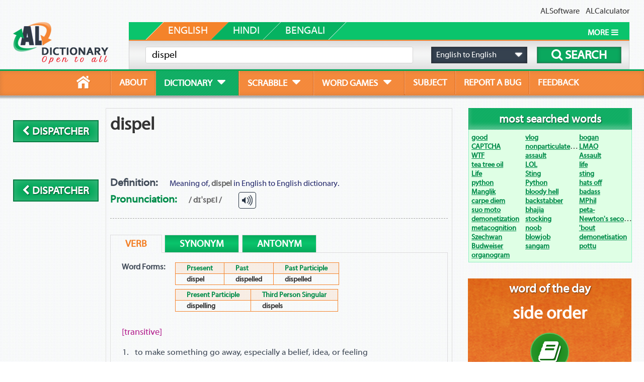

--- FILE ---
content_type: text/html;charset=UTF-8
request_url: https://www.aldictionary.com/definition/english-to-english/dispel.html
body_size: 4703
content:
<!DOCTYPE html PUBLIC "-//W3C//DTD XHTML 1.0 Transitional//EN" "http://www.w3.org/TR/xhtml1/DTD/xhtml1-transitional.dtd">
<html xmlns="http://www.w3.org/1999/xhtml">
<head>


<meta http-equiv="Content-Type" content="text/html; charset=utf-8" />
<title>Dispel | Definition &amp; Meaning of Dispel in English Dictionary | ALDictionary</title>
<meta name="Keywords" content="meaning of dispel, english meaning of dispel, definition of dispel, english definition of dispel"/>
<meta name="Description" content="Are you looking for the most appropriate meaning of dispel? ALDictionary provides you with the right definition and meaning with coherent examples of dispel."/>
<meta name="author" content="Adept Leal Software" />
<base href="https://www.aldictionary.com/" />
<link href="https://www.aldictionary.com/images/favicon.gif" type="image/x-icon" rel="shortcut icon">
<link href="https://www.aldictionary.com/css/home.css" rel="stylesheet" />

<link href="https://www.aldictionary.com/css/dropdown.css" rel="stylesheet" />
<link href="https://www.aldictionary.com/css/button.css" rel="stylesheet" />
<!--<link href="https://www.aldictionary.com/css/font-awesome.css" rel="stylesheet" />-->
<link href="https://www.aldictionary.com/css/font-awesome-4.7.0/css/font-awesome.min.css" rel="stylesheet" />
<script type="text/javascript" src="https://www.aldictionary.com/js/jquery-1.11.2.min.js"></script>
<script type="text/javascript" src="https://www.aldictionary.com/js/function.js"></script>
<script type="text/javascript" src="https://www.aldictionary.com/js/ajax-function.js"></script>
<script type="text/javascript" src="https://www.aldictionary.com/js/audio.js"></script>
<script type="text/javascript" src="https://www.aldictionary.com/js/jquery-ui/jquery-ui.min.js"></script>
<link href="https://www.aldictionary.com/js/jquery-ui/jquery-ui.css" rel="stylesheet" />




<!-- Global site tag (gtag.js) - Google Analytics -->
<script async src="https://www.googletagmanager.com/gtag/js?id=UA-111254409-1"></script>
<script>
  window.dataLayer = window.dataLayer || [];
  function gtag(){dataLayer.push(arguments);}
  gtag('js', new Date());

  gtag('config', 'UA-111254409-1');
</script>

<!--Media.net monetization code-->
<script type="text/javascript">
    window._mNHandle = window._mNHandle || {};
    window._mNHandle.queue = window._mNHandle.queue || [];
    medianet_versionId = "3121199";
</script>
<script src="https://contextual.media.net/dmedianet.js?cid=8CUV09G0M" async="async"></script>
</head>

<body>

<!----------------Menu Section---------------->


  <div id="header">
    <div id="topnav">
      <a href="http://www.alsoft.org">ALSoftware</a> &nbsp;&nbsp; <a href="http://calculator.alsoft.org">ALCalculator</a>
    </div>
    <div id="left"><a href="https://www.aldictionary.com/"><img src="https://www.aldictionary.com/images/al-dictionary.png" width="190" height="83" alt="ALDictionary Logo" border="0" /></a></div>
    <div id="right">
      <div id="sub_menu">
        <div class="spacer"></div>
        <div id="tab-english" class="tab tab_first selected"><p>english</p></div>
        	 <div id="tab-hindi" class="tab "><p>hindi</p></div>
        	 <div id="tab-bengali" class="tab "><p>bengali</p></div>
        <div id="more">
          <span>MORE<i class="fa fa-bars"></i></span>
          

<ul>
  <li><a href="https://www.aldictionary.com/dictionary/english-to-arabic.html">Arabic</a></li><li><a href="https://www.aldictionary.com/dictionary/english-to-bengali.html">Bengali</a></li><li><a href="https://www.aldictionary.com/dictionary/english-to-chinese.html">Chinese</a></li><li class="selected"><a href="https://www.aldictionary.com/dictionary/english-to-english.html">English</a></li><li><a href="https://www.aldictionary.com/dictionary/english-to-hindi.html">Hindi</a></li><li><a href="https://www.aldictionary.com/dictionary/english-to-japanese.html">Japanese</a></li><li><a href="https://www.aldictionary.com/dictionary/english-to-punjabi.html">Punjabi</a></li><li><a href="https://www.aldictionary.com/dictionary/english-to-russian.html">Russian</a></li><li><a href="https://www.aldictionary.com/dictionary/english-to-spanish.html">Spanish</a></li><li><a href="https://www.aldictionary.com/dictionary/english-to-tamil.html">Tamil</a></li>
</ul>
        </div>
        <div class="clear"></div>
      </div>
      <!--start search box-->
      <div id="search_box">
        <form name="search-form" id="search-form" method="get" action="" enctype="application/x-www-form-urlencoded">
          <table cellpadding="0" cellspacing="0" width="100%" height="55">
            <tr>
              <td width="60%" align="center" valign="middle" height="100%" id="s_i_container">
                <input type="text" name="word" id="word" placeholder="Type a word or phrase..." autocomplete="off" value="dispel" />
                <ul id="word_list"></ul>
              </td>
              <td width="20%" align="center" valign="middle" height="100%">
                <div id="dropdown">
                  <div class="dropdown-text">English to English</div>
                  <div class="icon-caret-down fa fa-caret-down"></div>
                  

<ul>
  <li value="arabic">English To Arabic</li><li value="bengali">English To Bengali</li><li value="chinese">English To Chinese</li><li value="english">English to English <i class="fa fa-check-circle"></i></li><li value="hindi">English To Hindi</li><li value="japanese">English To Japanese</li><li value="punjabi">English To Punjabi</li><li value="russian">English To Russian</li><li value="spanish">English To Spanish</li><li value="tamil">English To Tamil</li>
</ul>
                </div>
                <input type="hidden" name="dictionary" value="english" />
              </td>
              <td width="20%" align="center" valign="middle" height="100%">
                <button class="search_button" name="search_button" type="submit">
                  <i class="fa fa-search"></i> 
                  <span>search</span>
                </button>
              </td>
            </tr>
          </table>
        </form>
      </div>
      <!--end of search box area-->
    </div>
    <div class="clear"></div>
  </div>
  <div class="clear"></div>
  <!--start menu are-->
  <div id="menu">
    <ul id="first">
      <li class="home "><a href="https://www.aldictionary.com/"><span></span></a></li>
      <li ><a href="https://www.aldictionary.com/about.html">about</a></li>
      <li class="selected">
        <a href="https://www.aldictionary.com/dictionary/english-to-english.html">
          <table cellpadding="0" cellspacing="0">
            <tr>
              <td align="left" valign="middle">dictionary</td>
              <td align="right" valign="middle"><i class="fa fa-caret-down"></i></td>
            </tr>
          </table>
        </a>
        

<ul>
  <li><a href="https://www.aldictionary.com/dictionary/english-to-arabic.html">English To Arabic</a></li><li><a href="https://www.aldictionary.com/dictionary/english-to-bengali.html">English To Bengali</a></li><li><a href="https://www.aldictionary.com/dictionary/english-to-chinese.html">English To Chinese</a></li><li class="selected"><a href="https://www.aldictionary.com/dictionary/english-to-english.html">English to English</a></li><li><a href="https://www.aldictionary.com/dictionary/english-to-hindi.html">English To Hindi</a></li><li><a href="https://www.aldictionary.com/dictionary/english-to-japanese.html">English To Japanese</a></li><li><a href="https://www.aldictionary.com/dictionary/english-to-punjabi.html">English To Punjabi</a></li><li><a href="https://www.aldictionary.com/dictionary/english-to-russian.html">English To Russian</a></li><li><a href="https://www.aldictionary.com/dictionary/english-to-spanish.html">English To Spanish</a></li><li><a href="https://www.aldictionary.com/dictionary/english-to-tamil.html">English To Tamil</a></li>
</ul>
      </li>
      <li>
        <a href="https://www.aldictionary.com/scrabble-dictionary-online.html">
          <table cellpadding="0" cellspacing="0">
            <tr>
              <td align="left" valign="middle">scrabble</td>
              <td align="right" valign="middle"><i class="fa fa-caret-down"></i></td>
            </tr>
          </table>
        </a>
        <ul>
          <li><a href="https://www.aldictionary.com/scrabble-dictionary-online.html">Scrabble Dictionary</a></li>
          <li><a href="https://www.aldictionary.com/scrabble-word-builder.html">Scrabble Word Builder</a></li>
        </ul>
      </li>
      <!--<li>
        <a href="">grammar<i class="icon-caret-down"></i></a>
        <div class="grammar_menu">
          <p>hada</p>
        </div>
      </li>-->
      <li>
        <a href="https://www.aldictionary.com/sudoku.html">
          <table cellpadding="0" cellspacing="0">
            <tr>
              <td align="left" valign="middle">word games</td>
              <td align="right" valign="middle"><i class="fa fa-caret-down"></i></td>
            </tr>
          </table>
        </a>
        <ul>
          <li><a href="https://www.aldictionary.com/sudoku.html">Sudoku</a></li>
          <!--<li><a href="https://www.aldictionary.com/scrabble-word-builder.html">Scrabble Word Builder</a></li>-->
        </ul>
      </li>
      <li ><a href="https://www.aldictionary.com/subject.html">subject</a></li>
      <li ><a href="https://www.aldictionary.com/report-a-bug.html">report a bug</a></li>
      <li class="last "><a href="https://www.aldictionary.com/feedback.html">feedback</a></li>
      <!--<li><a href="">idioms</a></li>
      <!--<li class="last"><a href="">thesaurus</a></li>-->
    </ul>
    <div class="clear"></div>
  </div>
  <div class="clear"></div>
  <!--end of menu area-->
<!----------------End Menu Section---------------->





<!----------------Content Section---------------->
  <!--start body-->
  <div id="content">
    <div class="left">
      <div class="up">
        <a href="https://www.aldictionary.com/definition/english-to-english/dispatcher.html" class="btn btn-green btn-medium-small unlike-link"><i class="fa fa-chevron-left"></i> dispatcher</a>
      </div>
      <!--<script async src="//pagead2.googlesyndication.com/pagead/js/adsbygoogle.js"></script>
         Left Vertical 
        <ins class="adsbygoogle"
             style="display:inline-block;width:160px;height:600px"
             data-ad-client="ca-pub-9268367412633375"
             data-ad-slot="6288897843"></ins>
        <script>
        (adsbygoogle = window.adsbygoogle || []).push({});
        </script>-->
      <div class="up">
        <a href="https://www.aldictionary.com/definition/english-to-english/dispatcher.html" class="btn btn-green btn-medium-small unlike-link"><i class="fa fa-chevron-left"></i> dispatcher</a>
      </div>
    </div>
    <div class="right">
      <div id="horizontal-ad" style="display: none;">
        <div class="a_ad_left">
          
            <!-- Home page horizontal ad -->
			<div id="477701271">
				<script type="text/javascript">
					try {
						window._mNHandle.queue.push(function (){
							window._mNDetails.loadTag("477701271", "728x90", "477701271");
						});
					}
					catch (error) {}
				</script>
			</div>
			<!--<script async src="//pagead2.googlesyndication.com/pagead/js/adsbygoogle.js"></script>
            <ins class="adsbygoogle"
                 style="display:inline-block;width:728px;height:90px"
                 data-ad-client="ca-pub-9268367412633375"
                 data-ad-slot="7905231844"></ins>
            <script>
            (adsbygoogle = window.adsbygoogle || []).push({});
            </script>-->
        </div>
        <div class="a_ad_right">
          <a href="https://www.aldictionary.com/definition/english-to-english/dispensability.html" class="btn btn-green btn-medium-small unlike-link">dispensability <i class="fa fa-chevron-right"></i></a>
        </div>
        <div class="clear"></div>
      </div>
      <div class="subject-content">
        <div class="subject-left">
          
<div class="word-list">
  <div class="title">
    <h3>dispel</h3>
    <div class="alignleft" style="text-align:right; margin-top:-3em;">
	  <script async src="//pagead2.googlesyndication.com/pagead/js/adsbygoogle.js"></script>
    <!-- Definition page text ad -->
    <ins class="adsbygoogle"
         style="display:inline-block;width:320px;height:100px"
         data-ad-client="ca-pub-9268367412633375"
         data-ad-slot="9902853841"></ins>
    <script>
    (adsbygoogle = window.adsbygoogle || []).push({});
    </script>
    </div>
    <br />

    <p><strong class="def">Definition:</strong> Meaning of, <b>dispel</b> in English to English dictionary.</p>
    <div class="definition_brief">
      <div class="brief">
        <p><strong class="pron">Pronunciation:</strong> <b>/ dɪˈspɛl /</b></p>
      </div>
      <div class="audio-head audio" data="dispel" language="english"> </div>
      <div class="clear"></div>
    </div>
  </div>
  
  
  
  <!--start parts of speech printing-->
  


  
  <div class="pos" data="verb">
    <ul class="tab">
      <li class="selected"><span>verb</span></li><li><span>synonym</span></li><li><span>antonym</span></li><li class="clear"></li>
    </ul>
    <div id="parts-verb" class="container">
      
      <table class="word_forms">
        <tr>
          <td align="left" valign="top" class="w_forms">Word Forms:</td>
          <td align="left" valign="top">
            <table cellpadding="0" cellspacing="0">
              <tr>
                <td align="left" valign="middle" class="heading">Prsesent</td>
                <td align="left" valign="middle" class="heading">Past</td>
                <td align="left" valign="middle" class="heading last">Past Participle</td>
              </tr>
              <tr>
                <td align="left" valign="middle" class="forms">dispel</td>
                <td align="left" valign="middle" class="forms">dispelled</td>
                <td align="left" valign="middle" class="forms last">dispelled </td>
              </tr>
            </table>
            <table cellpadding="0" cellspacing="0">
              <tr>
                <td align="left" valign="middle" class="heading">Present Participle</td>
                <td align="left" valign="middle" class="heading last">Third Person Singular</td>
              </tr>
              <tr>
                <td align="left" valign="middle" class="forms">dispelling</td>
                <td align="left" valign="middle" class="forms last">dispels</td>
              </tr>
            </table>
          </td>
        </tr>
      </table>
      
      
      <table class="usage" style="display:table;">
        <tr>
          <td align="left" valign="middle"><span class="GRAM">[transitive]</span></td>
        </tr>
      </table>
      
      <ol class="first">
        


  
  <li>
    <span>to make something go away, especially a belief, idea, or feeling</span>
    <ol type="i" class="example">
      
    </ol>

    <div class="synonym">
      <div class="syn-button" data="synonym-list">SYNONYM<i class="icon-chevron-down"></i></div>
      <div class="clear"></div>
      <div class="synonym-list">
        <b>Not found!</b>
      </div>
    </div>
    <div class="synonym antonym">
      <div class="syn-button" data="antonym-list">ANTONYM<i class="icon-chevron-down"></i></div>
      <div class="clear"></div>
      <div class="antonym-list">
        <b>Not found!</b>
      </div>
    </div>
  </li>

  
  



      </ol>
    </div>
    <div id="synonym-verb" class="container container-list none">synonym</div>
    <div id="antonym-verb" class="container container-list none">antonym</div>
  </div>

  
  



  <!--end parts of speech printing-->
  
  <!--phrase display area-->
  <div class="pos">
       
    
          
          
    
    


      
      
  </div>
  <!--end of phrase display area-->
  
  <div class="clear"></div>
</div>
<br />
        </div>
        <div class="subject-right">
          <div class="m-s-words">
            <div class="heading"><h2>most searched words</h2></div>
            <div class="list">
              <ul><li><a href="https://www.aldictionary.com/definition/english-to-english/good.html">good</a></li><li><a href="https://www.aldictionary.com/definition/english-to-english/vlog.html">vlog</a></li><li><a href="https://www.aldictionary.com/definition/english-to-english/bogan.html">bogan</a></li><li><a href="https://www.aldictionary.com/definition/english-to-english/CAPTCHA.html">CAPTCHA</a></li><li><a href="https://www.aldictionary.com/definition/english-to-english/nonparticulate_radiation.html">nonparticulate radiation</a></li><li><a href="https://www.aldictionary.com/definition/english-to-english/LMAO.html">LMAO</a></li><li><a href="https://www.aldictionary.com/definition/english-to-english/WTF.html">WTF</a></li><li><a href="https://www.aldictionary.com/definition/english-to-english/assault.html">assault</a></li><li><a href="https://www.aldictionary.com/definition/english-to-english/Assault.html">Assault</a></li><li><a href="https://www.aldictionary.com/definition/english-to-english/tea_tree_oil.html">tea tree oil</a></li><li><a href="https://www.aldictionary.com/definition/english-to-english/LOL.html">LOL</a></li><li><a href="https://www.aldictionary.com/definition/english-to-english/life.html">life</a></li><li><a href="https://www.aldictionary.com/definition/english-to-english/Life.html">Life</a></li><li><a href="https://www.aldictionary.com/definition/english-to-english/Sting.html">Sting</a></li><li><a href="https://www.aldictionary.com/definition/english-to-english/sting.html">sting</a></li><li><a href="https://www.aldictionary.com/definition/english-to-english/python.html">python</a></li><li><a href="https://www.aldictionary.com/definition/english-to-english/Python.html">Python</a></li><li><a href="https://www.aldictionary.com/definition/english-to-english/hats_off.html">hats off</a></li><li><a href="https://www.aldictionary.com/definition/english-to-english/Manglik.html">Manglik</a></li><li><a href="https://www.aldictionary.com/definition/english-to-english/bloody_hell.html">bloody hell</a></li><li><a href="https://www.aldictionary.com/definition/english-to-english/badass.html">badass</a></li><li><a href="https://www.aldictionary.com/definition/english-to-english/carpe_diem.html">carpe diem</a></li><li><a href="https://www.aldictionary.com/definition/english-to-english/backstabber.html">backstabber</a></li><li><a href="https://www.aldictionary.com/definition/english-to-english/MPhil.html">MPhil</a></li><li><a href="https://www.aldictionary.com/definition/english-to-english/suo_moto.html">suo moto</a></li><li><a href="https://www.aldictionary.com/definition/english-to-english/bhajia.html">bhajia</a></li><li><a href="https://www.aldictionary.com/definition/english-to-english/peta-.html">peta-</a></li><li><a href="https://www.aldictionary.com/definition/english-to-english/demonetization.html">demonetization</a></li><li><a href="https://www.aldictionary.com/definition/english-to-english/stocking.html">stocking</a></li><li><a href="https://www.aldictionary.com/definition/english-to-english/Newton%27s_second_law_of_motion.html">Newton's second law of motion</a></li><li><a href="https://www.aldictionary.com/definition/english-to-english/metacognition.html">metacognition</a></li><li><a href="https://www.aldictionary.com/definition/english-to-english/noob.html">noob</a></li><li><a href="https://www.aldictionary.com/definition/english-to-english/%27bout.html">'bout</a></li><li><a href="https://www.aldictionary.com/definition/english-to-english/Szechwan.html">Szechwan</a></li><li><a href="https://www.aldictionary.com/definition/english-to-english/blowjob.html">blowjob</a></li><li><a href="https://www.aldictionary.com/definition/english-to-english/demonetisation.html">demonetisation</a></li><li><a href="https://www.aldictionary.com/definition/english-to-english/Budweiser.html">Budweiser</a></li><li><a href="https://www.aldictionary.com/definition/english-to-english/sangam.html">sangam</a></li><li><a href="https://www.aldictionary.com/definition/english-to-english/pottu.html">pottu</a></li><li><a href="https://www.aldictionary.com/definition/english-to-english/organogram.html">organogram</a></li><li class="clear"></li></ul>
            </div>
          </div>
          <div id="word-day">
            <div class="heading"><h2>word of the day</h2></div><div class="word"><a href="https://www.aldictionary.com/definition/english-to-english/side_order.html">side order</a></div><div class="lightbulb"><a title="FULL DEFINITION" href="https://www.aldictionary.com/definition/english-to-english/side_order.html"><i class="fa fa-book"></i></a></div><div class="text"><div class="pron"><strong>Pronunciation:</strong> <span id="pronun">sʌɪd ˈɔːdə</span></div><div class="pos"><strong>Parts of Speech:</strong> <span id="pos-value">noun</span></div><div class="def">a small amount of food ordered in a restaurant to be eaten with a main meal but served on a separate dish</div><div class="audio-head audio" language="english" data="side+order"> </div><div><a href="https://www.aldictionary.com/definition/english-to-english/side_order.html" class="btn btn-green btn-medium unlike-link">Full Definition <i class="fa fa-chevron-right"></i></a></div></div>
          </div>
          <div class="a_ad_right">
          <a href="https://www.aldictionary.com/definition/english-to-english/dispensability.html" class="btn btn-green btn-medium-small unlike-link">dispensability <i class="fa fa-chevron-right"></i></a>
        </div>
        </div>
        <div class="clear"></div>
      </div>
      <div class="height"></div>
      <div class="height"></div>
      <div id="horizontal-ad">
        <!--<script async src="//pagead2.googlesyndication.com/pagead/js/adsbygoogle.js"></script>
         Bottom Horizontal Ad
        <ins class="adsbygoogle"
             style="display:inline-block;width:728px;height:90px"
             data-ad-client="ca-pub-9268367412633375"
             data-ad-slot="9242364241"></ins>
        <script>
        (adsbygoogle = window.adsbygoogle || []).push({});
        </script> -->
      </div>
    </div>
    <div class="clear"></div>
  </div>
  <div class="clear"></div>
  <!--end body-->
<!----------------End of Content Section---------------->




<!----------------Footer Bar---------------->
  <!--starting footer area-->
  <div id="footer">
    <div class="footer-container">
      <ul class="parent">
        <li>
          <div class="top">
            <div class="heading">Our Languages</div>
            <div class="border"><div class="orange"></div></div>
            

<ul class="link_list">
  <li><i class="fa fa-chevron-right"></i>&nbsp;<a href="https://www.aldictionary.com/dictionary/english-to-arabic.html">Arabic Dictionary</a></li><li><i class="fa fa-chevron-right"></i>&nbsp;<a href="https://www.aldictionary.com/dictionary/english-to-bengali.html">Bengali Dictionary</a></li><li><i class="fa fa-chevron-right"></i>&nbsp;<a href="https://www.aldictionary.com/dictionary/english-to-chinese.html">Chinese Dictionary</a></li><li><i class="fa fa-chevron-right"></i>&nbsp;<a href="https://www.aldictionary.com/dictionary/english-to-english.html">English Dictionary</a></li><li><i class="fa fa-chevron-right"></i>&nbsp;<a href="https://www.aldictionary.com/dictionary/english-to-hindi.html">Hindi Dictionary</a></li><li><i class="fa fa-chevron-right"></i>&nbsp;<a href="https://www.aldictionary.com/dictionary/english-to-japanese.html">Japanese Dictionary</a></li><li><i class="fa fa-chevron-right"></i>&nbsp;<a href="https://www.aldictionary.com/dictionary/english-to-punjabi.html">Punjabi Dictionary</a></li><li><i class="fa fa-chevron-right"></i>&nbsp;<a href="https://www.aldictionary.com/dictionary/english-to-russian.html">Russian Dictionary</a></li><li><i class="fa fa-chevron-right"></i>&nbsp;<a href="https://www.aldictionary.com/dictionary/english-to-spanish.html">Spanish Dictionary</a></li><li><i class="fa fa-chevron-right"></i>&nbsp;<a href="https://www.aldictionary.com/dictionary/english-to-tamil.html">Tamil Dictionary</a></li>
</ul>
          </div>
        </li>
        <li>
          <div class="top">
            <div class="heading">Scrabble Tools</div>
            <div class="border"><div class="orange"></div></div>
            <ul class="link_list">
              <li><i class="icon-chevron-right"></i><a href="https://www.aldictionary.com/scrabble-dictionary-online.html">Scrabble Dictionary</a></li>
              <li><i class="icon-chevron-right"></i><a href="https://www.aldictionary.com/scrabble-word-builder.html">Scrabble Word Builder</a></li>
            </ul>
          </div>
        </li>
        <li>
          <div class="top">
            <div class="heading">Word Categories</div>
            <div class="border"><div class="orange"></div></div>
            <ul class="link_list">
              <li><i class="icon-chevron-right"></i><a href="https://www.aldictionary.com/subject.html">Words by Subject</a></li>
            </ul>
          </div>
        </li>
        <li>
          <div class="top">
            <div class="heading">dictionaries</div>
            <div class="border"><div class="orange"></div></div>
            

<ul class="link_list">
  <li><a href="https://www.aldictionary.com/dictionary/english-to-arabic.html">English To Arabic Dictionary</a></li><li><a href="https://www.aldictionary.com/dictionary/english-to-bengali.html">English To Bengali Dictionary</a></li><li><a href="https://www.aldictionary.com/dictionary/english-to-chinese.html">English To Chinese Dictionary</a></li><li><a href="https://www.aldictionary.com/dictionary/english-to-english.html">English to English Dictionary</a></li><li><a href="https://www.aldictionary.com/dictionary/english-to-hindi.html">English To Hindi Dictionary</a></li><li><a href="https://www.aldictionary.com/dictionary/english-to-japanese.html">English To Japanese Dictionary</a></li><li><a href="https://www.aldictionary.com/dictionary/english-to-punjabi.html">English To Punjabi Dictionary</a></li><li><a href="https://www.aldictionary.com/dictionary/english-to-russian.html">English To Russian Dictionary</a></li><li><a href="https://www.aldictionary.com/dictionary/english-to-spanish.html">English To Spanish Dictionary</a></li><li><a href="https://www.aldictionary.com/dictionary/english-to-tamil.html">English To Tamil Dictionary</a></li>
</ul>
          </div>
        </li>
        <li>
          <div class="top">
            <div class="heading">support</div>
            <div class="border"><div class="orange"></div></div>
            <ul class="link_list">
              <li><i class="icon-chevron-right"></i><a href="https://www.aldictionary.com/feedback.html">Give Us Feedback</a></li>
              <li><i class="icon-chevron-right"></i><a href="https://www.aldictionary.com/report-a-bug.html">Report A Bug</a></li>
              <li><i class="icon-chevron-right"></i><a href="https://www.aldictionary.com/feedback.html">Contact Us</a></li>
            </ul>
          </div>
        </li>
        <li>
          <div class="top">
            <div class="heading">learn</div>
            <div class="border"><div class="orange"></div></div>
            <ul class="link_list">
              <li><i class="icon-chevron-right"></i><a href="https://www.aldictionary.com/dictionary/english-to-english.html">English Dictionary</a></li>
              <li><i class="icon-chevron-right"></i><a href="https://www.aldictionary.com/dictionary/english-to-spanish.html">Spanish Dictionary</a></li>
              <li><i class="icon-chevron-right"></i><a href="https://www.aldictionary.com/dictionary/english-to-hindi.html">Hindi Dictionary</a></li>
              <li><i class="icon-chevron-right"></i><a href="https://www.aldictionary.com/dictionary/english-to-bengali.html">Bengali Dictionary</a></li>
              <li><i class="icon-chevron-right"></i><a href="https://www.aldictionary.com/dictionary/english-to-arabic.html">Arabic Dictionary</a></li>
              <li><i class="icon-chevron-right"></i><a href="https://www.aldictionary.com/scrabble-dictionary-online.html">English Scrabble Dictionary</a></li>
              <!--<li><i class="icon-chevron-right"></i><a href="">Idiom</a></li>-->
            </ul>
          </div>
        </li>
        <li>
          <div class="top">
            <div class="heading">subscribe now</div>
            <div class="border"><div class="orange"></div></div>
            <ul class="link_list">
              <form name="email_sub" id="email_sub" action="" enctype="application/x-www-form-urlencoded" method="post">
                <li><input type="text" name="email" id="email" value="" placeholder="Enter email here" /></li>
                <li><button id="sSubmit" class="btn btn-orange btn-small" type="submit" name="sSubmit" value="submit"><i class="fa fa-envelope"></i> Subscribe</button></li>
              </form>
            </ul>
          </div>
        </li>
        <li>
          <div class="top">
            <ul class="link_list logo">
              <li><a href="https://www.aldictionary.com/"><img src="https://www.aldictionary.com/images/al-dictionary-logo-2.png" alt="AL-Dictionary Logo" border="0" /></a></li>
            </ul>
          </div>
        </li>
      </ul>
      <div class="clear"></div>
      <div id="bottom-link">
        <ul>
          <li class="left">Copyright &copy; 2015-2025 <a href="https://www.aldictionary.com/">ALDictionary</a> all rights reserved.</li>
          <li class="middle">Powered by: <a href="http://www.alsoft.org">&nbsp;ALSOFT</a></li>
          <li class="right"><a href="https://www.aldictionary.com/">Home</a> | <a href="https://www.aldictionary.com/about.html">About</a> | <a href="https://www.aldictionary.com/privacy-policy.html">Privacy Policy</a> | <a href="https://www.aldictionary.com/terms-of-service.html">Terms</a></li>
        </ul>
      </div>
    </div>
  </div>
  <!--end of footer area-->
  
  <!--subscribe from popup container-->
  <span id="ajaxFormcontainer"></span>
  <!--end of container-->
  
  <script type="text/javascript">
    $( document ).ready(function() {
		function_load();
	});
  </script>

<!----------------End Footer Bar---------------->





</body>
</html>

--- FILE ---
content_type: text/html; charset=utf-8
request_url: https://www.google.com/recaptcha/api2/aframe
body_size: 268
content:
<!DOCTYPE HTML><html><head><meta http-equiv="content-type" content="text/html; charset=UTF-8"></head><body><script nonce="qN4Vlz_XWRtWdhTX2kcANg">/** Anti-fraud and anti-abuse applications only. See google.com/recaptcha */ try{var clients={'sodar':'https://pagead2.googlesyndication.com/pagead/sodar?'};window.addEventListener("message",function(a){try{if(a.source===window.parent){var b=JSON.parse(a.data);var c=clients[b['id']];if(c){var d=document.createElement('img');d.src=c+b['params']+'&rc='+(localStorage.getItem("rc::a")?sessionStorage.getItem("rc::b"):"");window.document.body.appendChild(d);sessionStorage.setItem("rc::e",parseInt(sessionStorage.getItem("rc::e")||0)+1);localStorage.setItem("rc::h",'1768778424139');}}}catch(b){}});window.parent.postMessage("_grecaptcha_ready", "*");}catch(b){}</script></body></html>

--- FILE ---
content_type: text/css
request_url: https://www.aldictionary.com/css/dropdown.css
body_size: 730
content:
@charset "utf-8";
/* CSS Document */

#search_box #dropdown, .rate .dropdowns, .s-but {
	background-color:#35414f;
	border:1px solid #33383e;
	-moz-box-shadow:inset 0px 0px 6px 0px #202934;
	-webkit-box-shadow:inset 0px 0px 6px 0px #202934;
	box-shadow:inset 0px 0px 6px 0px #202934;
	display:inline-block;
	position:relative;
	width:95%;
	height:57%;
	cursor:pointer;
	text-align:left;
	font-size:1em;
}

#search_box #dropdown .icon-caret-down, .rate .dropdowns .icon-caret-down {
	position:absolute;
	background:transparent;
	top:0px;
	right:0px;
	color:#fff;
	padding:0 5%;
	font-size:1.5em;
	line-height:120%;
	text-shadow: 0px 0px 0.09em #fff;
	height:100%;
}

#search_box #dropdown .dropdown-text, .rate .dropdowns .dropdown-text {
	width:80%;
	height:100%;
	color:#fff;
	margin-left:5%;
	line-height:190%;
	font-weight:normal;
	white-space:nowrap;
	text-overflow:ellipsis;
	overflow:hidden;
}

#search_box #dropdown ul, .rate .dropdowns ul {
	position:absolute;
	top:100%;
	left:-0.1em;
	width:12.45em;
	list-style-type:none;
	line-height:190%;
	background-color:#35414f;
	-moz-box-shadow:inset 0px 0px 6px 0px #202934;
	-webkit-box-shadow:inset 0px 0px 6px 0px #202934;
	box-shadow:inset 0px 0px 6px 0px #202934;
	border-left:1px solid #33383e;
	border-right:1px solid #33383e;
	border-top:1px solid #7c838b;
	display:none;
	z-index:2;
}

#search_box #dropdown ul li, .rate .dropdowns ul li {
	border-bottom:1px solid #7c838b;
	padding-left:5%;
	padding-top:0;
	padding-bottom:0;
	padding-right:1%;
	color:#cbd2da;
}

#search_box #dropdown ul li i, .rate .dropdowns ul li i {
	float:right;
}

#search_box #dropdown ul li:hover, .rate .dropdowns ul li:hover {
	background-color:#26303b;
	color:#048e4d;
}

.dropdown_display {
	display:block !important;
}

#search_box #dropdown:hover .icon-caret-down, .rate .dropdowns:hover .icon-caret-down {
	color:#2ac77d;
}

.rate .dropdowns {
	height:2.3em;
	width:40.9em;
}

.rate .dropdowns ul {
	width:40.95em;
}

.rate .dropdowns ul li {
	float:none;
	width:95%;
	padding:0;
	margin:0;
	padding-left:5%;
	word-spacing:0.25em;
}

.rate .dropdowns .icon-caret-down {
	padding:0 3%;
	line-height:1.5em;
}

.rate .dropdowns .dropdown-text {
	line-height:2.3em;
}

.rate .dropdowns ul li i {
	margin:0.4em 1.5em 0 0;
}

#dropdown i {
	line-height:1.8em;
	margin-right:0.2em;
}

.s-but {
	-moz-box-shadow:inset 0px 0px 2em 0px #202934;
	-webkit-box-shadow:inset 0px 0px 2em 0px #202934;
	box-shadow:inset 0px 0px 2em 0px #202934;
}

.s-but fieldset {
	margin:2em;
}

.s-but legend {
	color: #fff;
    font-size: 1.7em;
    font-weight: bold;
    margin-left: 35.5%;
    padding: 2%;
}

.s-but .scontent ul {
	list-style-type:none;
	margin:1em;
}

.s-but .scontent ul li {
	color: #333;
    float: left;
    font-size:2em;
	width:1.8em;
	height:1.8em;
	border-radius:0.9em;
	background-color:#fff;
	margin:0 0.55em;
	-moz-box-shadow:inset 0px 0px 0.25em 0px #7e858f;
	-webkit-box-shadow:inset 0px 0px 0.25em 0px #7e858f;
	box-shadow:inset 0px 0px 0.25em 0px #7e858f;45619d
}

.s-but .scontent ul li.facebook, .s-but .scontent ul li.facebook a, .s-but .scontent ul li.facebook a:visited {
	color:#45619d;
	text-shadow: 1px 1px 1px rgba(50, 74, 126, 0.9);
}

.s-but .scontent ul li.facebook i {
	margin-left:-0.09em;
}

.s-but .scontent ul li.google, .s-but .scontent ul li.google a, .s-but .scontent ul li.google a:visited {
	color:#d73d32;
	text-shadow: 1px 1px 1px rgba(0, 0, 0, 0.6);
}

.s-but .scontent ul li.twitter, .s-but .scontent ul li.twitter a, .s-but .scontent ul li.twitter a:visited {
	color:#55acee;
	text-shadow: 1px 1px 1px rgba(0, 0, 0, 0.4);
}

.s-but .scontent ul li i {
	line-height:1.9em;
	width:1.9em;
	text-align:center;
}

.s-but .scontent ul li i {	
	-webkit-transition:all 400ms ease-in-out 0s;
    -moz-transition:all 400ms ease-in-out 0s;
    -o-transition:all 400ms ease-in-out 0s;
	-ms-transition:all 400ms ease-in-out 0s;
    transition:all 400ms ease-in-out 0s;
}

.s-but .scontent ul li i.mouseenter {
	-webkit-transform:rotate(360deg);
    -moz-transform:rotate(360deg);
    -o-transform:rotate(360deg);
	-ms-transform:rotate(360deg);
    transform:rotate(360deg);
}

.s-but .scontent ul li i.mouseout {
	-webkit-transform:rotate(0deg);
    -moz-transform:rotate(0deg);
    -o-transform:rotate(0deg);
	-ms-transform:rotate(0deg);
    transform:rotate(0deg);
}

--- FILE ---
content_type: text/css
request_url: https://www.aldictionary.com/css/button.css
body_size: 187
content:
@charset "utf-8";
/* CSS Document */

.btn {
	display:inline-block;
	margin:0;
	padding:0.5em 1em;
	text-transform:uppercase;
	-webkit-box-shadow: inset 0px 0px 1em 0px  rgba(229, 234, 232, 0.3);  /* Safari 3-4, iOS 4.0.2 - 4.2, Android 2.3+ */
 	-moz-box-shadow:    inset 0px 0px 1em 0px  rgba(229, 234, 232, 0.3);  /* Firefox 3.5 - 3.6 */
	box-shadow:        inset 0px 0px 1em 0px  rgba(229, 234, 232, 0.3);
	text-shadow: 1px 1px 2px rgba(0, 0, 0, 0.6); 
	color:#fff !important;
}

.btn-orange {
	background:#fa741c;
	border-color:#d75f11;
}

.btn-orange:hover, .btn-orange:active {
	background:#fa8233;
}

.btn-medium {
	padding:0.4em 1.6em !important;
	border-style:solid !important;
	border-width:2px !important;
	font-size:1.3em !important;
	font-weight:bold !important;
}

.btn-medium-small {
	padding:0.4em 0.8em !important;
	border-style:solid !important;
	border-width:2px !important;
	font-size:1.3em !important;
	font-weight:bold !important;
}

.btn-small {
	padding:0.5em 1.5em;
	border-style:solid;
	border-width:2px;
	font-size:1.2em;
	font-weight:bold;
}

.btn-small-small {
	padding:0.25em 0.75em;
	border-style:solid;
	border-width:2px;
	font-size:1em;
	font-weight:bold;
}

.btn-green {
	background:#00a859;
	border-color:#087c43;
}

.btn-green:hover, .btn-green:active {
	background:#17ba6d;
}

.btn-red {
	background:#d03d5e;
	border-color:#9f1835;
}

.btn-red:hover, .btn-red:active {
	background:#ec5d7d;
}

.unlike-link {
	text-decoration:none;
}

.bug {
	color:#ea7652;
}

--- FILE ---
content_type: application/javascript
request_url: https://www.aldictionary.com/js/function.js
body_size: 8346
content:
(function(_0xe94772,_0x336f26){var _0x52eb90=_0x14d9,_0x15e9ae=_0xe94772();while(!![]){try{var _0x367c1f=-parseInt(_0x52eb90(0x25c))/0x1*(-parseInt(_0x52eb90(0x23a))/0x2)+parseInt(_0x52eb90(0x249))/0x3+-parseInt(_0x52eb90(0x239))/0x4*(-parseInt(_0x52eb90(0x1ce))/0x5)+parseInt(_0x52eb90(0x25e))/0x6*(parseInt(_0x52eb90(0x272))/0x7)+parseInt(_0x52eb90(0x210))/0x8*(-parseInt(_0x52eb90(0x1b3))/0x9)+parseInt(_0x52eb90(0x1c9))/0xa+-parseInt(_0x52eb90(0x205))/0xb;if(_0x367c1f===_0x336f26)break;else _0x15e9ae['push'](_0x15e9ae['shift']());}catch(_0x58c217){_0x15e9ae['push'](_0x15e9ae['shift']());}}}(_0x5225,0x6a856));var GLOBAL_TIMEOUT=![],REQUESTED_URI=null,CUR_B_COLOR=null,BLINK_NUMBER=0x7,BLINK_DELAY=0x82,BLINK_COUNTER=0x0;function function_load(){var _0x17f346=_0x14d9;REQUESTED_URI=window[_0x17f346(0x1f3)][_0x17f346(0x1d5)],dropdown(),tabchange(),word(),second_load(),$(_0x17f346(0x224))[_0x17f346(0x25f)]>0x0&&selectDictionary(_0x17f346(0x1c0)),$(_0x17f346(0x1d6))[_0x17f346(0x25f)]>0x0&&selectDictionary(_0x17f346(0x1ee)),$(_0x17f346(0x247))['on'](_0x17f346(0x1dd),function(){var _0x2ca5b7=_0x17f346;if(isEmail($(_0x2ca5b7(0x1ae))[_0x2ca5b7(0x277)]())==![]){var _0xfd5957=$(_0x2ca5b7(0x1ae))['offset']()[_0x2ca5b7(0x206)],_0x251dd1=$('#email')[_0x2ca5b7(0x1b9)]()[_0x2ca5b7(0x1b7)];$('body')[_0x2ca5b7(0x294)]('<div\x20class=\x22inlineerror\x22>Please\x20provide\x20a\x20valid\x20email\x20address!</div>'),$(_0x2ca5b7(0x28f))[_0x2ca5b7(0x282)]({'position':_0x2ca5b7(0x218),'top':_0xfd5957,'left':_0x251dd1})[_0x2ca5b7(0x203)](0x7d0)[_0x2ca5b7(0x291)]();}else ajaxSubscribe();return![];}),(getPageName(REQUESTED_URI)==_0x17f346(0x1be)||getPageName(REQUESTED_URI)==_0x17f346(0x215))&&scrabbleDictionary(),(getPageName(REQUESTED_URI)=='scrabble-word-builder.html'||getPageName(REQUESTED_URI)=='scrabble-solver.html')&&scrabbleWordBuilder(),REQUESTED_URI[_0x17f346(0x234)](_0x17f346(0x248))>0x0&&(scrabbleWordBuilder(),(getUrlParameter(_0x17f346(0x23b))!=''||getUrlParameter(_0x17f346(0x1f7))!='')&&($('#advance\x20legend')[_0x17f346(0x290)](_0x17f346(0x278)),getUrlParameter('pre_suf')!=''&&$('#'+getUrlParameter('pre_suf')+_0x17f346(0x233))[_0x17f346(0x261)](_0x17f346(0x209)),getUrlParameter(_0x17f346(0x1f7))!=''&&$('#'+getUrlParameter('match_mode')+_0x17f346(0x233))[_0x17f346(0x261)](_0x17f346(0x209)))),REQUESTED_URI[_0x17f346(0x234)](_0x17f346(0x287))>0x0&&scrabbleDictionary(),$(_0x17f346(0x27c))[_0x17f346(0x25f)]>0x0&&$(_0x17f346(0x27c))[_0x17f346(0x1dd)](scrabbleToUrl),getPageName(REQUESTED_URI)==_0x17f346(0x26e)&&initSudoku(),$(_0x17f346(0x258))[_0x17f346(0x25f)]>0x0&&($(_0x17f346(0x26c))[_0x17f346(0x1e1)](function(){var _0x5b562e=_0x17f346;$(this)[_0x5b562e(0x29a)]('mouseout')['addClass'](_0x5b562e(0x1e1));}),$(_0x17f346(0x26c))[_0x17f346(0x201)](function(){var _0xde8c48=_0x17f346;$(this)[_0xde8c48(0x29a)]('mouseenter')[_0xde8c48(0x261)](_0xde8c48(0x201));}),$(_0x17f346(0x1ff))[_0x17f346(0x228)](_0x17f346(0x1d5),_0x17f346(0x1ed)+encodeURIComponent(REQUESTED_URI)),$(_0x17f346(0x1bb))['attr'](_0x17f346(0x1d5),_0x17f346(0x1db)+encodeURIComponent(REQUESTED_URI)),$(_0x17f346(0x25b))[_0x17f346(0x228)](_0x17f346(0x1d5),'http://www.twitter.com/share?url='+encodeURIComponent(REQUESTED_URI)+'&text='+encodeURIComponent(_0x17f346(0x217))+_0x17f346(0x223)));}function blinkOnError(){var _0x19fb5c=_0x14d9,_0x3dca1f=_0x19fb5c(0x28d),_0x191ad7=_0x19fb5c(0x22c),_0x1c4813=_0x19fb5c(0x29b),_0x394231=_0x19fb5c(0x1fa);CUR_B_COLOR=$('#scrabble_word')[_0x19fb5c(0x282)](_0x19fb5c(0x21a)),setTimeout(function(){var _0x4a37c5=_0x19fb5c;BLINK_COUNTER++,CUR_B_COLOR==_0x4a37c5(0x28d)?$(_0x4a37c5(0x1f1))[_0x4a37c5(0x282)]({'border-color':_0x191ad7,'boxShadow':_0x394231}):$(_0x4a37c5(0x1f1))[_0x4a37c5(0x282)]({'border-color':_0x3dca1f,'boxShadow':_0x1c4813}),BLINK_COUNTER>BLINK_NUMBER?(BLINK_COUNTER=0x0,!flagError()?$(_0x4a37c5(0x1f1))[_0x4a37c5(0x282)]({'border-color':_0x191ad7,'boxShadow':_0x394231}):$(_0x4a37c5(0x1f1))[_0x4a37c5(0x282)]({'border-color':_0x3dca1f,'boxShadow':_0x1c4813})):blinkOnError();},BLINK_DELAY);}function dropdown(){var _0x21ee97=_0x14d9;$(_0x21ee97(0x1cf))[_0x21ee97(0x278)](function(_0x2853b7){var _0x18834f=_0x21ee97;_0x2853b7['stopPropagation'](),$(_0x18834f(0x1dc))[_0x18834f(0x20d)]();}),$(document)[_0x21ee97(0x23c)](_0x21ee97(0x278),function(){var _0x398c50=_0x21ee97;$(_0x398c50(0x1dc))[_0x398c50(0x213)]();});var _0x28b562=$(_0x21ee97(0x1dc));_0x28b562[_0x21ee97(0x226)]()['each'](function(_0x59af91){var _0xad3b1a=_0x21ee97,_0x15a2d6=$(this)[_0xad3b1a(0x228)](_0xad3b1a(0x204)),_0x3afa7e=$(this)['text']();$(this)[_0xad3b1a(0x1d7)]('value',_0x15a2d6),$(this)[_0xad3b1a(0x1d7)]('text',_0x3afa7e),$(this)[_0xad3b1a(0x23c)](_0xad3b1a(0x278),function(_0x2ffc9f){var _0x39590e=_0xad3b1a;$('#search-form')[_0x39590e(0x25f)]>0x0&&_0x230ae2(_0x2ffc9f),$(_0x39590e(0x27c))[_0x39590e(0x25f)]>0x0&&_0x48a790(_0x2ffc9f);});});function _0x230ae2(_0x376608){var _0x54a21b=_0x21ee97,_0x5ea5ca=$(_0x376608[_0x54a21b(0x23e)]);_0x5ea5ca[_0x54a21b(0x200)]()['find']('i')[_0x54a21b(0x1cb)](),$(_0x54a21b(0x1c2))[_0x54a21b(0x277)](_0x5ea5ca['data'](_0x54a21b(0x204))),$(_0x54a21b(0x28a))[_0x54a21b(0x1e5)](_0x5ea5ca['data'](_0x54a21b(0x1e5))),$(_0x54a21b(0x250))['appendTo'](_0x5ea5ca);$('div.remove-tab')[_0x54a21b(0x25f)]>0x0&&$('div.remove-tab')[_0x54a21b(0x1cb)]();if(_0x5ea5ca[_0x54a21b(0x1d7)](_0x54a21b(0x204))==_0x54a21b(0x1ea))$div=$(_0x54a21b(0x1df)),$div['children']()['each'](function(_0x121561){var _0x496ab9=_0x54a21b;$(this)[_0x496ab9(0x29a)](_0x496ab9(0x246),0x28a,_0x496ab9(0x1e4));}),$(_0x54a21b(0x216))['addClass']('selected');else{if(_0x5ea5ca[_0x54a21b(0x1d7)](_0x54a21b(0x204))==_0x54a21b(0x231))$div=$(_0x54a21b(0x1df)),$div[_0x54a21b(0x226)]()[_0x54a21b(0x279)](function(_0x53416e){var _0x31e936=_0x54a21b;$(this)[_0x31e936(0x29a)](_0x31e936(0x246),0x28a,_0x31e936(0x1e4));}),$(_0x54a21b(0x260))['addClass']('selected');else _0x5ea5ca['data'](_0x54a21b(0x204))==_0x54a21b(0x27f)?($div=$('div#sub_menu'),$div[_0x54a21b(0x226)]()[_0x54a21b(0x279)](function(_0x190251){var _0x71fe20=_0x54a21b;$(this)[_0x71fe20(0x29a)]('selected',0x28a,_0x71fe20(0x1e4));}),$('div#tab-bengali')[_0x54a21b(0x261)]('selected')):($div1=$(_0x54a21b(0x1df)),$div2=$(_0x54a21b(0x220)),$div1[_0x54a21b(0x226)]()[_0x54a21b(0x279)](function(_0x56d1e4){var _0x3debf5=_0x54a21b;$(this)[_0x3debf5(0x29a)]('selected',0x28a,_0x3debf5(0x1e4));}),$div2['after'](_0x54a21b(0x235)+_0x5ea5ca['data'](_0x54a21b(0x204))+'\x22\x20class=\x22tab\x20remove-tab\x22><p>'+_0x5ea5ca[_0x54a21b(0x1d7)](_0x54a21b(0x204))+_0x54a21b(0x1d3)),$('div#tab-'+_0x5ea5ca[_0x54a21b(0x1d7)]('value'))[_0x54a21b(0x261)](_0x54a21b(0x246),0x28a,'swing'));}sDictionaryChange(_0x5ea5ca['data'](_0x54a21b(0x204)));}function _0x48a790(_0x2c17b2){var _0xeb289f=_0x21ee97,_0x42405e=$(_0x2c17b2[_0xeb289f(0x23e)]);_0x42405e[_0xeb289f(0x200)]()[_0xeb289f(0x20e)]('i')[_0xeb289f(0x1cb)](),$(_0xeb289f(0x283))['val'](_0x42405e[_0xeb289f(0x1d7)]('value')),$('#dropdown\x20.dropdown-text')['text'](_0x42405e[_0xeb289f(0x1d7)](_0xeb289f(0x1e5))),$(_0xeb289f(0x250))[_0xeb289f(0x1ad)](_0x42405e),_0x42405e[_0xeb289f(0x1d7)](_0xeb289f(0x204))==_0xeb289f(0x1ca)&&($div=$(_0xeb289f(0x1df)),$div[_0xeb289f(0x226)]()[_0xeb289f(0x279)](function(_0x566ea1){var _0x22e0fc=_0xeb289f;$(this)[_0x22e0fc(0x29a)](_0x22e0fc(0x246),0x28a,'swing');}),$(_0xeb289f(0x270))[_0xeb289f(0x261)](_0xeb289f(0x246)),$('#advance')[_0xeb289f(0x25f)]>0x0&&($(_0xeb289f(0x1e0))[_0xeb289f(0x1c4)](),$(_0xeb289f(0x1f0))[_0xeb289f(0x29a)]('fa-minus-square-o')[_0xeb289f(0x261)](_0xeb289f(0x1f2)),$(_0xeb289f(0x253))[_0xeb289f(0x22b)]({'height':_0xeb289f(0x20b)}),$('#search_box\x20#advance')[_0xeb289f(0x282)]({'border':'0','border-top':_0xeb289f(0x1ec)})['animate']({'width':_0xeb289f(0x296)}),$('#search_box\x20.ad_input')[_0xeb289f(0x1c4)]()),$('#search_box')[_0xeb289f(0x22b)]({'height':'55px'}),$(_0xeb289f(0x1f1))['attr']('placeholder',_0xeb289f(0x1d8))),_0x42405e[_0xeb289f(0x1d7)](_0xeb289f(0x204))=='scrabble-word-builder'&&($div=$('div#sub_menu'),$div[_0xeb289f(0x226)]()[_0xeb289f(0x279)](function(_0x259211){var _0x15e3c5=_0xeb289f;$(this)[_0x15e3c5(0x29a)]('selected',0x28a,_0x15e3c5(0x1e4));}),$(_0xeb289f(0x267))[_0xeb289f(0x261)]('selected'),$(_0xeb289f(0x1e0))[_0xeb289f(0x1da)]('slow',scrabbleWordBuilder),$('#search_box')[_0xeb289f(0x22b)]({'height':'5em'}),$(_0xeb289f(0x1f1))[_0xeb289f(0x228)](_0xeb289f(0x227),_0xeb289f(0x299))),sDictionaryChange(_0x42405e[_0xeb289f(0x1d7)]('value'));}}function tabchange(){var _0x1ca06b=_0x14d9;$(_0x1ca06b(0x1c7))[_0x1ca06b(0x278)](function(){var _0x5a8a36=_0x1ca06b;window[_0x5a8a36(0x1f3)]['href']=BASE_URL()+'dictionary/english-to-english.html';}),$(_0x1ca06b(0x274))[_0x1ca06b(0x278)](function(){var _0x48abd9=_0x1ca06b;window['location'][_0x48abd9(0x1d5)]=BASE_URL()+_0x48abd9(0x1ba);}),$(_0x1ca06b(0x1b6))[_0x1ca06b(0x278)](function(){var _0x5309b8=_0x1ca06b;window[_0x5309b8(0x1f3)][_0x5309b8(0x1d5)]=BASE_URL()+_0x5309b8(0x263);}),$(_0x1ca06b(0x1bc))[_0x1ca06b(0x278)](function(){var _0x4feb75=_0x1ca06b;window[_0x4feb75(0x1f3)][_0x4feb75(0x1d5)]=BASE_URL()+_0x4feb75(0x1be);}),$('#bui')[_0x1ca06b(0x278)](function(){var _0x289677=_0x1ca06b;window[_0x289677(0x1f3)][_0x289677(0x1d5)]=BASE_URL()+_0x289677(0x28c);});}function selectDictionary(_0x30833e){var _0x417c49=_0x14d9,_0x51251f=!![];jQuery(_0x417c49(0x20c))[_0x417c49(0x1ef)](_0x417c49(0x222),{'promptPosition':_0x417c49(0x22f),'autoHidePrompt':!![],'autoHideDelay':0x1770,'onValidationComplete':function(_0x5c2299,_0x58c224){var _0x367fa6=_0x417c49;$(_0x367fa6(0x1b2))[_0x367fa6(0x277)]()==''?($(_0x367fa6(0x224))[_0x367fa6(0x1ef)](_0x367fa6(0x280),_0x367fa6(0x221),_0x367fa6(0x21e),_0x367fa6(0x22f),!![]),_0x51251f=![]):_0x51251f=!![];if($(_0x367fa6(0x1d0))[_0x367fa6(0x277)]()=='')$('#select-error')[_0x367fa6(0x1ef)](_0x367fa6(0x280),_0x367fa6(0x262),_0x367fa6(0x21e),_0x367fa6(0x22f),!![]),_0x51251f=![];else _0x51251f==!![]&&(_0x51251f=!![]);if(_0x51251f)return _0x58c224;}}),$('#'+_0x30833e)['click'](function(_0xd37ff6){var _0x5afb00=_0x417c49;_0xd37ff6['stopPropagation'](),$('#'+_0x30833e+'\x20ul')[_0x5afb00(0x20d)](),$(_0x5afb00(0x1d6))['is'](_0x5afb00(0x207))&&(_0x30833e=='select-dictionary'&&$(_0x5afb00(0x232))[_0x5afb00(0x213)]());}),$(document)[_0x417c49(0x23c)](_0x417c49(0x278),function(){var _0x532aa8=_0x417c49;$('#'+_0x30833e+_0x532aa8(0x23d))[_0x532aa8(0x213)]();});var _0x259078=$('#'+_0x30833e+_0x417c49(0x23d));_0x259078[_0x417c49(0x226)]()['each'](function(_0x394cea){var _0x13931b=_0x417c49,_0x234fdf=$(this)[_0x13931b(0x228)]('value'),_0x40c929=$(this)[_0x13931b(0x1e5)]();$(this)['data'](_0x13931b(0x204),_0x234fdf),$(this)[_0x13931b(0x1d7)](_0x13931b(0x1e5),_0x40c929),$(this)[_0x13931b(0x23c)]('click',function(_0xbcaa70){_0x44ea6d(_0xbcaa70);});});$('#'+_0x30833e+_0x417c49(0x28b))['val']()!=''&&_0x259078['children']()['each'](function(_0x303a19){var _0x16d39c=_0x417c49,_0x4fd442=$(this)[_0x16d39c(0x228)](_0x16d39c(0x204)),_0xef5227=$(this)[_0x16d39c(0x1e5)]();_0x4fd442==$('#'+_0x30833e+'\x20input:hidden')[_0x16d39c(0x277)]()&&($('#'+_0x30833e+'\x20.dropdown-text')[_0x16d39c(0x1e5)](_0xef5227),$('<i\x20class=\x22fa\x20fa-check-circle\x22></i>')[_0x16d39c(0x1ad)]($(this)));});function _0x44ea6d(_0x63d649){var _0x53e2f9=_0x417c49,_0x20505c=$(_0x63d649['target']);_0x20505c[_0x53e2f9(0x200)]()[_0x53e2f9(0x20e)]('i')['remove'](),$('#'+_0x30833e+'\x20input:hidden')['val'](_0x20505c['data'](_0x53e2f9(0x204))),$('#'+_0x30833e+_0x53e2f9(0x24d))[_0x53e2f9(0x1e5)](_0x20505c[_0x53e2f9(0x1d7)](_0x53e2f9(0x1e5))),$(_0x53e2f9(0x250))[_0x53e2f9(0x1ad)](_0x20505c);}}function word(){var _0x47ce1c=_0x14d9;$(_0x47ce1c(0x23f))[_0x47ce1c(0x238)](function(_0x582a68){var _0x465e1f=_0x47ce1c;if(_0x582a68[_0x465e1f(0x1eb)]==0x26||_0x582a68['which']==0x28){_0x582a68[_0x465e1f(0x1f8)](),arrowTraverse(_0x582a68[_0x465e1f(0x1eb)]);return;}clearTimeout(GLOBAL_TIMEOUT),GLOBAL_TIMEOUT=setTimeout(ajaxDictionary,0x1f4);}),$(_0x47ce1c(0x1d4))[_0x47ce1c(0x278)](function(_0x1a319f){var _0x485827=_0x47ce1c;$(_0x1a319f[_0x485827(0x23e)])[_0x485827(0x266)]()[_0x485827(0x275)]($(_0x485827(0x288)))==-0x1&&($(_0x485827(0x288))['is'](_0x485827(0x207))&&$(_0x485827(0x288))[_0x485827(0x213)]());}),$(_0x47ce1c(0x1e9))[_0x47ce1c(0x1dd)](searchToUrl),$(_0x47ce1c(0x1fd))[_0x47ce1c(0x278)](function(_0x550683){var _0x3760f8=_0x47ce1c;$(this)[_0x3760f8(0x261)](_0x3760f8(0x298))['html'](''),ajaxPhrase($(this)[_0x3760f8(0x228)](_0x3760f8(0x1c5)),$(this)[_0x3760f8(0x228)](_0x3760f8(0x1d7)),$(this)[_0x3760f8(0x228)](_0x3760f8(0x292)),$(this)[_0x3760f8(0x228)](_0x3760f8(0x28e)));}),$(_0x47ce1c(0x1f9))[_0x47ce1c(0x278)](function(_0x229211){var _0x35268f=_0x47ce1c;$(this)[_0x35268f(0x200)]()[_0x35268f(0x297)](_0x35268f(0x24c)),$(this)[_0x35268f(0x200)]()[_0x35268f(0x226)]('.'+$(this)[_0x35268f(0x228)](_0x35268f(0x1d7)))[_0x35268f(0x20d)]('slow');}),$('.pos\x20ul.tab\x20li')[_0x47ce1c(0x278)](function(_0x3b3a7f){var _0x3b7cd4=_0x47ce1c,_0xe3bf56=$(this)[_0x3b7cd4(0x200)]()[_0x3b7cd4(0x200)]()[_0x3b7cd4(0x228)](_0x3b7cd4(0x1d7));$(this)['parent']()[_0x3b7cd4(0x226)]('li')[_0x3b7cd4(0x29a)](_0x3b7cd4(0x246),{'duration':0xc8}),$(this)[_0x3b7cd4(0x200)]()[_0x3b7cd4(0x200)]()[_0x3b7cd4(0x226)]('#parts-'+_0xe3bf56)['addClass']('none',{'duration':0xc8}),$(this)['parent']()[_0x3b7cd4(0x200)]()[_0x3b7cd4(0x226)](_0x3b7cd4(0x20a)+_0xe3bf56)[_0x3b7cd4(0x261)](_0x3b7cd4(0x21c),{'duration':0xc8}),$(this)[_0x3b7cd4(0x200)]()[_0x3b7cd4(0x200)]()[_0x3b7cd4(0x226)](_0x3b7cd4(0x225)+_0xe3bf56)[_0x3b7cd4(0x261)]('none',{'duration':0xc8});var _0x286150=$(this)[_0x3b7cd4(0x200)]()['parent']()[_0x3b7cd4(0x226)]('#'+$(this)['text']()+'-'+_0xe3bf56)[_0x3b7cd4(0x1de)]();_0x286150!=null&&(_0x286150=_0x286150['match'](/<!--processed-->/g));if($(this)[_0x3b7cd4(0x1e5)]()==_0x3b7cd4(0x285))_0x286150==null?$(this)[_0x3b7cd4(0x200)]()[_0x3b7cd4(0x200)]()['children'](_0x3b7cd4(0x20a)+_0xe3bf56)[_0x3b7cd4(0x29a)](_0x3b7cd4(0x21c),{'duration':0x12c})[_0x3b7cd4(0x1de)](filtersynanto($(this),_0x3b7cd4(0x285))):$(this)[_0x3b7cd4(0x200)]()[_0x3b7cd4(0x200)]()['children'](_0x3b7cd4(0x20a)+_0xe3bf56)[_0x3b7cd4(0x29a)](_0x3b7cd4(0x21c),{'duration':0x12c});else $(this)[_0x3b7cd4(0x1e5)]()==_0x3b7cd4(0x20f)?_0x286150==null?$(this)['parent']()['parent']()[_0x3b7cd4(0x226)]('#antonym-'+_0xe3bf56)[_0x3b7cd4(0x29a)](_0x3b7cd4(0x21c),{'duration':0x12c})[_0x3b7cd4(0x1de)](filtersynanto($(this),_0x3b7cd4(0x20f))):$(this)[_0x3b7cd4(0x200)]()['parent']()['children'](_0x3b7cd4(0x225)+_0xe3bf56)['removeClass']('none',{'duration':0x12c}):$(this)['parent']()[_0x3b7cd4(0x200)]()['children'](_0x3b7cd4(0x24e)+_0xe3bf56)[_0x3b7cd4(0x29a)](_0x3b7cd4(0x21c),{'duration':0x12c});$(this)[_0x3b7cd4(0x261)](_0x3b7cd4(0x246),{'duration':0x12c});}),x65audio(),getPageName(REQUESTED_URI)==_0x47ce1c(0x271)&&(jQuery('#feedback')['validationEngine'](_0x47ce1c(0x222),{'promptPosition':_0x47ce1c(0x22f),'autoHidePrompt':!![],'autoHideDelay':0x1770}),$(_0x47ce1c(0x1fc))['click'](function(_0x166a7c){var _0x57bd46=_0x47ce1c;$(this)['addClass'](_0x57bd46(0x1bd)),$('#captcha-image')[_0x57bd46(0x21e)](function(){var _0x3584d5=_0x57bd46;$(_0x3584d5(0x1fc))[_0x3584d5(0x29a)](_0x3584d5(0x1bd));})['attr']('src',BASE_URL()+Math[_0x57bd46(0x269)]()+_0x57bd46(0x252));}),$('ul.rate\x20span.icon')['click'](function(_0x17ad31){var _0x2ed984=_0x47ce1c;$(this)['parent']()[_0x2ed984(0x200)]()['find']('li')[_0x2ed984(0x279)](function(_0x5d61dc){var _0x220fd0=_0x2ed984;$(this)[_0x220fd0(0x226)]('span')['removeClass'](_0x220fd0(0x209));}),$(this)[_0x2ed984(0x261)](_0x2ed984(0x209)),$(this)[_0x2ed984(0x200)]()[_0x2ed984(0x200)]()[_0x2ed984(0x226)](_0x2ed984(0x1e7))[_0x2ed984(0x277)]($(this)[_0x2ed984(0x200)]()[_0x2ed984(0x1e5)]());}),$(_0x47ce1c(0x1bf))['each'](function(_0xcc8854){var _0xd0bd0d=_0x47ce1c;$(this)[_0xd0bd0d(0x20e)]('li')[_0xd0bd0d(0x279)](function(_0x5c1c86){var _0x34cb5b=_0xd0bd0d;$(this)[_0x34cb5b(0x1e5)]()==$(this)[_0x34cb5b(0x200)]()['find'](_0x34cb5b(0x1e7))[_0x34cb5b(0x277)]()&&$(this)[_0x34cb5b(0x20e)](_0x34cb5b(0x256))[_0x34cb5b(0x261)](_0x34cb5b(0x209));});}));}function second_load(){var _0x15e780=_0x14d9;$(_0x15e780(0x27b))['length']>0x0&&(trim($(_0x15e780(0x240))[_0x15e780(0x1e5)]())[_0x15e780(0x25f)]>0x3&&(loadPopup(),centerPopup(),autoDisablePopup(0x0),$(_0x15e780(0x1c8))['click'](function(){disablePopup();})));}function filtersynanto(_0x2d3e8c,_0x440581){var _0x5e29f8=_0x14d9,_0x298d28='';return _0x2d3e8c[_0x5e29f8(0x200)]()[_0x5e29f8(0x200)]()[_0x5e29f8(0x20e)]('.'+_0x440581+'-list')[_0x5e29f8(0x279)](function(_0x1f254f){var _0x47a852=_0x5e29f8,_0x3f26b6=$(this)[_0x47a852(0x20e)]('b')[_0x47a852(0x1e5)]();_0x3f26b6!=''&&(_0x3f26b6=trim(_0x3f26b6)),_0x3f26b6!=_0x47a852(0x243)&&(_0x298d28+=$(this)[_0x47a852(0x1de)]()+',\x20');}),_0x298d28!=''&&(_0x298d28=rtrim(_0x298d28,'\x20'),_0x298d28=rtrim(_0x298d28,',')),_0x298d28==''&&(_0x298d28='<b>Not\x20found!</b>'),_0x298d28+_0x5e29f8(0x214);}function showWordList(){var _0x46d7d8=_0x14d9;$(_0x46d7d8(0x22e))[_0x46d7d8(0x278)](function(_0x48e692){var _0x200696=_0x46d7d8;$(_0x200696(0x23f))[_0x200696(0x277)]($(this)[_0x200696(0x1e5)]()),$(_0x200696(0x288))[_0x200696(0x213)]();});}function arrowTraverse(_0x514f29){var _0x5887a1=_0x14d9;switch(_0x514f29){case 0x25:break;case 0x26:var _0xc1000c=$(_0x5887a1(0x242))[_0x5887a1(0x29a)](_0x5887a1(0x246))[_0x5887a1(0x295)]('li');_0xc1000c=_0xc1000c[_0x5887a1(0x25f)]>0x0?_0xc1000c:$(_0x5887a1(0x22e))[_0x5887a1(0x1e3)](),_0xc1000c[_0x5887a1(0x261)]('selected'),$(_0x5887a1(0x23f))[_0x5887a1(0x277)](_0xc1000c[_0x5887a1(0x1e5)]());break;case 0x27:break;case 0x28:var _0x297be9=$(_0x5887a1(0x242))['removeClass']('selected')[_0x5887a1(0x24f)]('li');_0x297be9=_0x297be9['length']>0x0?_0x297be9:$('#word_list\x20li:eq(0)'),_0x297be9[_0x5887a1(0x261)](_0x5887a1(0x246)),$('#word')[_0x5887a1(0x277)](_0x297be9[_0x5887a1(0x1e5)]());break;default:return;}}function searchToUrl(){var _0x187ace=_0x14d9,_0x1b6e1d=$(_0x187ace(0x23f))['val']()[_0x187ace(0x237)](/ /g,'_')['replace'](/\//g,'*'),_0x22731d=$('input[name=dictionary]')[_0x187ace(0x277)]();return window[_0x187ace(0x1f3)][_0x187ace(0x1d5)]=BASE_URL()+_0x187ace(0x286)+_0x22731d+'/'+_0x1b6e1d+_0x187ace(0x1fb),![];}function scrabbleToUrl(){var _0x41cb28=_0x14d9,_0x3f2baf=$('#scrabble_word')['val']()[_0x41cb28(0x237)]('\x20','')[_0x41cb28(0x237)]('/','')[_0x41cb28(0x237)](/\?/g,'-'),_0x4a8b17=$(_0x41cb28(0x283))[_0x41cb28(0x277)]();if(_0x4a8b17=='scrabble--dictionary')window[_0x41cb28(0x1f3)]['href']=BASE_URL()+'scrabble-dictionary/definition/'+_0x3f2baf+_0x41cb28(0x1fb);else{var _0x1900b1=$(_0x41cb28(0x254))['val'](),_0x2afad5=$('#suffix')[_0x41cb28(0x277)](),_0x2d1068=$(_0x41cb28(0x284))[_0x41cb28(0x277)](),_0xc769ca=$(_0x41cb28(0x27d))[_0x41cb28(0x277)](),_0x5b5952=$('#match_mode')['val']();if(_0x2d1068=='_and'){if(_0x1900b1==''||_0x2afad5=='')return $(_0x41cb28(0x29c))[_0x41cb28(0x1de)](_0x41cb28(0x22d))[_0x41cb28(0x241)]()[_0x41cb28(0x203)](0x9c4)['fadeOut'](),![];}if(_0x2d1068==_0x41cb28(0x257)){if(_0x1900b1==''&&_0x2afad5=='')return $('#scremsg')['html'](_0x41cb28(0x230))[_0x41cb28(0x241)]()[_0x41cb28(0x203)](0x9c4)['fadeOut'](),![];}if(_0x5b5952=='_any'||_0x5b5952==_0x41cb28(0x264)){if(_0xc769ca=='')return $(_0x41cb28(0x29c))[_0x41cb28(0x1de)](_0x41cb28(0x21f))['show']()[_0x41cb28(0x203)](0x9c4)[_0x41cb28(0x291)](),![];}if(_0x1900b1!=''||_0x2afad5!=''){if(_0x2d1068=='')return $('#scremsg')[_0x41cb28(0x1de)](_0x41cb28(0x273))['show']()['delay'](0x9c4)['fadeOut'](),![];}if(_0xc769ca!=''){if(_0x5b5952=='')return $(_0x41cb28(0x29c))[_0x41cb28(0x1de)](_0x41cb28(0x22a))[_0x41cb28(0x241)]()[_0x41cb28(0x203)](0x9c4)['fadeOut'](),![];}if(/^[a-zA-Z-]*$/[_0x41cb28(0x1b5)](_0x3f2baf)==![])return $(_0x41cb28(0x29c))[_0x41cb28(0x1de)]('<i\x20class=\x22fa\x20fa-warning\x22></i>\x20Only\x20English\x20alphabets\x20are\x20allowed\x20in\x20Scrabble\x20Word\x20Builder!')[_0x41cb28(0x241)]()[_0x41cb28(0x203)](0x9c4)['fadeOut'](),blinkOnError(),$(_0x41cb28(0x26a))['is'](_0x41cb28(0x207))==![]&&$(_0x41cb28(0x259))[_0x41cb28(0x290)](_0x41cb28(0x278)),![];if(_0x3f2baf[_0x41cb28(0x25f)]<0x2)return $(_0x41cb28(0x29c))[_0x41cb28(0x1de)]('<i\x20class=\x22fa\x20fa-warning\x22></i>\x20Provide\x20at\x20least\x20two\x20letters\x20to\x20generate\x20Scrabble\x20words!')[_0x41cb28(0x241)]()[_0x41cb28(0x203)](0x9c4)[_0x41cb28(0x291)](),blinkOnError(),$(_0x41cb28(0x26a))['is'](':visible')==![]&&$(_0x41cb28(0x259))['trigger'](_0x41cb28(0x278)),![];if(_0x3f2baf['length']>0xc)return $('#scremsg')[_0x41cb28(0x1de)](_0x41cb28(0x1af))[_0x41cb28(0x241)]()[_0x41cb28(0x203)](0x9c4)[_0x41cb28(0x291)](),blinkOnError(),$('#advance\x20.ad_input')['is'](_0x41cb28(0x207))==![]&&$('#advance\x20legend')[_0x41cb28(0x290)]('click'),![];if(_0x3f2baf[_0x41cb28(0x234)]('-')>=0x0){var _0x48faba=new RegExp(/\-/g),_0x14fb9e=_0x3f2baf[_0x41cb28(0x289)](_0x48faba)[_0x41cb28(0x25f)];if(_0x14fb9e>0x3)return $(_0x41cb28(0x29c))['html'](_0x41cb28(0x1b0))['show']()[_0x41cb28(0x203)](0x9c4)[_0x41cb28(0x291)](),blinkOnError(),$(_0x41cb28(0x26a))['is'](_0x41cb28(0x207))==![]&&$(_0x41cb28(0x259))[_0x41cb28(0x290)]('click'),![];}window['location']['href']=BASE_URL()+_0x41cb28(0x27e)+_0x3f2baf+'.html?prefix='+encodeURIComponent(_0x1900b1)+_0x41cb28(0x212)+encodeURIComponent(_0x2afad5)+_0x41cb28(0x24a)+encodeURIComponent(_0x2d1068)+'&mmatch='+encodeURIComponent(_0xc769ca)+_0x41cb28(0x265)+encodeURIComponent(_0x5b5952);}return![];}function flagError(){var _0xfc713=_0x14d9,_0x4710ae=$(_0xfc713(0x254))[_0xfc713(0x277)](),_0x2e0cee=$(_0xfc713(0x244))['val'](),_0x5efb5f=$(_0xfc713(0x284))[_0xfc713(0x277)](),_0x1b6a3a=$('#match')[_0xfc713(0x277)](),_0x44be9b=$('#match_mode')[_0xfc713(0x277)]();if(_0x5efb5f=='_and'){if(_0x4710ae==''||_0x2e0cee=='')return![];}if(_0x5efb5f==_0xfc713(0x257)){if(_0x4710ae==''&&_0x2e0cee=='')return![];}if(_0x44be9b==_0xfc713(0x1c6)||_0x44be9b==_0xfc713(0x264)){if(_0x1b6a3a=='')return![];}if(_0x4710ae!=''||_0x2e0cee!=''){if(_0x5efb5f=='')return![];}if(_0x1b6a3a!=''){if(_0x44be9b=='')return![];}if(/^[a-zA-Z]*$/[_0xfc713(0x1b5)](scrabble_word)==![])return![];return!![];}function BASE_URL(){var _0x37c785=_0x14d9,_0x4a8086=document[_0x37c785(0x27a)](_0x37c785(0x1f5));return _0x4a8086[0x0]['getAttribute'](_0x37c785(0x1d5));}function getDescription(){var _0x16a0cc=_0x14d9,_0x558762=document['getElementsByTagName'](_0x16a0cc(0x245));for(var _0x5a86ac=0x0;_0x5a86ac<_0x558762[_0x16a0cc(0x25f)];_0x5a86ac++){if(_0x558762[_0x5a86ac]['getAttribute'](_0x16a0cc(0x1d9))!=null){if(_0x558762[_0x5a86ac]['getAttribute']('name')[_0x16a0cc(0x219)]()==_0x16a0cc(0x1e6))return _0x558762[_0x5a86ac][_0x16a0cc(0x26f)](_0x16a0cc(0x1f4));}}}function trim(_0x4471d0,_0x19e51a){var _0x56856a=_0x14d9;if(!_0x19e51a)var _0x19e51a=_0x56856a(0x26b);return rtrim(ltrim(_0x4471d0,_0x19e51a),_0x19e51a);}function ltrim(_0x5a7144,_0x578996){var _0x7376f5=_0x14d9;if(!_0x578996)var _0x578996=_0x7376f5(0x26b);var _0x4597af=0x0;while(_0x4597af<_0x5a7144['length']){var _0x289128=0x0,_0x46ae7f=!![];while(_0x289128<_0x578996['length']){if(_0x578996[_0x289128]==_0x5a7144[_0x4597af]){_0x4597af++,_0x46ae7f=![];break;}_0x289128++;}if(_0x46ae7f)break;}return _0x5a7144[_0x7376f5(0x1cd)](_0x4597af,_0x5a7144[_0x7376f5(0x25f)]);}function rtrim(_0x1de571,_0x14549f){var _0x20b28f=_0x14d9;if(!_0x14549f)var _0x14549f=_0x20b28f(0x26b);var _0x4012d1=_0x1de571[_0x20b28f(0x25f)]-0x1;while(_0x4012d1>0x0&&_0x1de571[_0x4012d1]==_0x14549f){var _0x4f18e7=0x0,_0x520d8d=!![];while(_0x4f18e7<_0x14549f['length']){if(_0x1de571[_0x4012d1]==_0x14549f[_0x4f18e7]){_0x4012d1-=0x1,_0x520d8d=![];break;}_0x4f18e7++;}if(_0x520d8d)break;}return _0x1de571[_0x20b28f(0x1cd)](0x0,_0x4012d1+0x1);}function getPageName(_0x57365d){var _0x520aa3=_0x14d9,_0xd91351=_0x57365d[_0x520aa3(0x1b4)]('/')+0x1,_0x2a6fc4=_0x57365d[_0x520aa3(0x24b)](_0xd91351),_0x39c3f4=_0x2a6fc4[_0x520aa3(0x1b8)]('?')[0x0];return _0x39c3f4;}function isEmail(_0x47adf5){var _0x5abcbc=/^([a-zA-Z0-9_.+-])+\@(([a-zA-Z0-9-])+\.)+([a-zA-Z0-9]{2,4})+$/;return _0x5abcbc['test'](_0x47adf5);}function _0x14d9(_0x18b0de,_0x46a566){var _0x5225a3=_0x5225();return _0x14d9=function(_0x14d93e,_0x3ddb57){_0x14d93e=_0x14d93e-0x1ab;var _0x17214f=_0x5225a3[_0x14d93e];return _0x17214f;},_0x14d9(_0x18b0de,_0x46a566);}function loadForm(){var _0x186e6c=_0x14d9;$(_0x186e6c(0x236))[_0x186e6c(0x282)]({'opacity':_0x186e6c(0x1ab)}),$(_0x186e6c(0x236))[_0x186e6c(0x1b1)](_0x186e6c(0x26d)),centerForm();}function centerForm(){var _0x4f7f78=_0x14d9,_0x53eb19=document['documentElement'][_0x4f7f78(0x229)],_0x5003b1=document['documentElement']['clientHeight'],_0x401bec=$(_0x4f7f78(0x1c1))[_0x4f7f78(0x255)](),_0xf310b7=$('#popupSubscribe')[_0x4f7f78(0x21b)](),_0x32afdf=$(window)[_0x4f7f78(0x293)](),_0xdf125b=$(window)[_0x4f7f78(0x276)](),_0x2088c7=$(_0x4f7f78(0x25a))[_0x4f7f78(0x1b9)]()[_0x4f7f78(0x206)],_0x4840a2=$('#sSubmit')[_0x4f7f78(0x1b9)]()[_0x4f7f78(0x1b7)];$('#backgroundSubscribe')[_0x4f7f78(0x282)]({'height':_0x5003b1}),$('#popupSubscribe')[_0x4f7f78(0x282)]({'position':_0x4f7f78(0x21d),'width':0x0,'height':0x0,'display':_0x4f7f78(0x211),'top':_0x2088c7-_0x32afdf+0xf,'left':_0x4840a2-_0xdf125b+0x19})[_0x4f7f78(0x22b)]({'width':_0xf310b7,'height':_0x401bec,'top':(_0x5003b1-_0x401bec)/0x2,'left':(_0x53eb19-_0xf310b7)/0x2});}function scrabbleDictionary(){var _0x481908=_0x14d9;$('#advance')['slideUp'](),$(_0x481908(0x253))[_0x481908(0x22b)]({'height':'55px'});if($('.sc-left\x20.cont\x20#s-mean\x20td.smean')[_0x481908(0x25f)]>0x0){var _0x3ef357=$(_0x481908(0x208))[_0x481908(0x255)](),_0x5d3cb4=$(_0x481908(0x1cc))[_0x481908(0x255)]();if(_0x3ef357>0x1a)var _0x31c768=Math[_0x481908(0x268)](_0x5d3cb4-_0x5d3cb4/0x15*0xa);else var _0x31c768=Math['ceil'](_0x5d3cb4-_0x5d3cb4/0x15*0xc);$(_0x481908(0x1e8))[_0x481908(0x282)]('margin-top',_0x31c768+'px');}}function _0x5225(){var _0x5615f4=['#search_box','#prefix','height','span.icon','_or','.s-but','#advance\x20legend','#sSubmit','#tw_link','3VCvcXP','10em','253794ZDCBfu','length','div#tab-hindi','addClass','Please\x20select\x20an\x20error\x20type.','dictionary/english-to-bengali.html','_exact','&match_mode=','parents','div#bui','ceil','random','#advance\x20.ad_input','\x20\x09\x0a','.s-but\x20.scontent\x20ul\x20li\x20i','fast','sudoku.html','getAttribute','div#scr','feedback.html','21BPklIf','<i\x20class=\x22fa\x20fa-warning\x22></i>\x20Please\x20select\x20prefix\x20suffix\x20mode!','#tab-hindi','index','scrollLeft','val','click','each','getElementsByTagName','#backgroundPopup','#scrabble-form','#match','scrabble-solver/','bengali','showPrompt','events','css','#scrabble-form\x20input[name=dictionary]','#pre_suf','synonym','definition/english-to-','/scrabble-dictionary/definition/','#word_list','match','#dropdown\x20.dropdown-text','\x20input:hidden','scrabble-word-builder.html','rgb(213,\x20213,\x20213)','dictionary','div.inlineerror','trigger','fadeOut','page','scrollTop','append','prev','33.6em','toggleClass','loader','Enter\x20upto\x2012\x20letters\x20(upto\x20three\x20\x27?\x27\x20as\x20wildcards)','removeClass','inset\x200px\x200px\x200.5em\x200.25em\x20rgba(213,\x20213,\x20213,\x200.25)','#scremsg','0.3','#_Close','appendTo','#email','<i\x20class=\x22fa\x20fa-warning\x22></i>\x20Maximum\x2012\x20letters\x20are\x20allowed!','<i\x20class=\x22fa\x20fa-warning\x22></i>\x20Maximum\x203\x20wildcards\x20are\x20allowed!','fadeIn','#sdictionary','6892299MXMBIp','lastIndexOf','test','#tab-bengali','left','split','offset','dictionary/english-to-hindi.html','#gog_link','#scr','dynamic-load','scrabble-dictionary-online.html','ul.feedback\x20ul.rate','select-dictionary','#popupSubscribe','#search-form\x20input[name=dictionary]','_data','slideUp','mode','_any','#tab-english','#popupContactClose','1961220TfTnoH','scrabble--dictionary','remove','.sc-left\x20.cont\x20#s-mean\x20td.smean\x20i','substring','205zVUtey','#dropdown','#error','#search_box\x20.ad_input','fa-minus-square-o','</p></div>','body','href','#select-error','data','Enter\x20a\x20desired\x20scrabble\x20word\x20for\x20it\x27s\x20validity....','name','slideDown','https://plus.google.com/share?url=','#dropdown\x20ul','submit','html','div#sub_menu','#advance','mouseenter','get','last','swing','text','description','input[type=hidden]','.sc-left\x20.cont\x20.s-bor','#search-form','english','which','2px\x20solid\x20#f4832a','https://www.facebook.com/sharer.php?u=','select-error','validationEngine','#advance\x20i','#scrabble_word','fa-plus-square-o','location','content','base','createElement','match_mode','preventDefault','.synonym\x20.syn-button','inset\x200px\x200px\x200.5em\x200.25em\x20rgba(229,\x2043,\x2043,\x200.25)','.html','#cap-loader','li.last\x20div.more','.ad_input\x20span.icon','#fb_link','parent','mouseout','#search_box\x20#advance','delay','value','12065350uLwnJs','top',':visible','.sc-left\x20.cont\x20#s-mean\x20td.smean','icon-on','#synonym-','5em','#report','toggle','find','antonym','8wEqktX','block','&suffix=','hide','<!--processed-->','scrabble-dictionary.html','div#tab-english','online\x20dictionary\x20|\x20best\x20online\x20dictionary','absolute','toLowerCase','border-left-color','width','none','fixed','load','<i\x20class=\x22fa\x20fa-warning\x22></i>\x20Search\x20phrase\x20is\x20required!','div#tab-bengali','Please\x20select\x20a\x20dictionary.','attach','&via=ALDictionary','#select-dictionary','#antonym-','children','placeholder','attr','clientWidth','<i\x20class=\x22fa\x20fa-warning\x22></i>\x20Please\x20select\x20phrase\x20search\x20mode!','animate','rgb(220,\x2046,\x2046)','<i\x20class=\x22fa\x20fa-warning\x22></i>\x20Both\x20prefix\x20and\x20suffix\x20are\x20required!','#word_list\x20li','topLeft','<i\x20class=\x22fa\x20fa-warning\x22></i>\x20Please\x20provide\x20prefix\x20or\x20suffix\x20value!','hindi','#select-error\x20ul','\x20span','indexOf','<div\x20id=\x22tab-','#backgroundSubscribe','replace','keydown','63892HLbqgt','516296vnzyem','pre_suf','bind','\x20ul','target','#word','#popupContact\x20#displayMessage','show','#word_list\x20.selected','Not\x20found!','#suffix','meta','selected','#email_sub','/scrabble-solver/','1639845ddZAwg','&pre_suf=','substr','syn-toggle','\x20.dropdown-text','#parts-','next','<i\x20class=\x22fa\x20fa-check-circle\x22></i>','input','.cap'];_0x5225=function(){return _0x5615f4;};return _0x5225();}function scrabbleWordBuilder(){var _0x53f010=_0x14d9;$(_0x53f010(0x253))['animate']({'height':_0x53f010(0x20b)});var _0x205dce=$[_0x53f010(0x1c3)]($(_0x53f010(0x259))[_0x53f010(0x1e2)](0x0),_0x53f010(0x281));!(_0x205dce&&_0x205dce['click'])&&($(_0x53f010(0x259))[_0x53f010(0x278)](function(_0x96ec9){var _0x46e176=_0x53f010;$(_0x46e176(0x26a))['is'](_0x46e176(0x207))==![]?($(_0x46e176(0x1f0))['removeClass']('fa-plus-square-o')[_0x46e176(0x261)](_0x46e176(0x1d2)),$('#search_box')[_0x46e176(0x22b)]({'height':_0x46e176(0x25d)}),$(_0x46e176(0x202))[_0x46e176(0x282)]({'border':'1px\x20solid\x20#f9bf91'})[_0x46e176(0x22b)]({'width':'60.75em'}),$(_0x46e176(0x1d1))[_0x46e176(0x1da)]()):($(_0x46e176(0x1f0))[_0x46e176(0x29a)](_0x46e176(0x1d2))[_0x46e176(0x261)](_0x46e176(0x1f2)),$(_0x46e176(0x253))['animate']({'height':_0x46e176(0x20b)}),$('#search_box\x20#advance')['css']({'border':'0','border-top':_0x46e176(0x1ec)})[_0x46e176(0x22b)]({'width':_0x46e176(0x296)}),$(_0x46e176(0x1d1))[_0x46e176(0x1c4)]());}),$(_0x53f010(0x1fe))[_0x53f010(0x278)](function(_0x191b41){var _0x2c5954=_0x53f010;$(this)[_0x2c5954(0x200)]()['parent']()['find']('td')[_0x2c5954(0x279)](function(_0xe3c476){var _0x105941=_0x2c5954;$(this)[_0x105941(0x226)]('span')[_0x105941(0x29a)](_0x105941(0x209));}),$(this)[_0x2c5954(0x261)]('icon-on'),$(this)[_0x2c5954(0x200)]()[_0x2c5954(0x200)]()[_0x2c5954(0x200)]()[_0x2c5954(0x200)]()['parent']()[_0x2c5954(0x226)]('input[type=hidden]')[_0x2c5954(0x277)]($(this)[_0x2c5954(0x200)]()[_0x2c5954(0x228)]('id'));}),$(_0x53f010(0x1ac))[_0x53f010(0x278)](function(_0x45a38a){var _0x5ad22c=_0x53f010;_0x45a38a['preventDefault'](),$('#advance\x20i')[_0x5ad22c(0x29a)](_0x5ad22c(0x1d2))[_0x5ad22c(0x261)](_0x5ad22c(0x1f2)),$(_0x5ad22c(0x253))[_0x5ad22c(0x22b)]({'height':_0x5ad22c(0x20b)}),$(_0x5ad22c(0x202))[_0x5ad22c(0x282)]({'border':'0','border-top':_0x5ad22c(0x1ec)})[_0x5ad22c(0x22b)]({'width':_0x5ad22c(0x296)}),$(_0x5ad22c(0x1d1))[_0x5ad22c(0x1c4)]();}));}function getUrlParameter(_0x38f291){var _0x290e67=_0x14d9,_0x3f0483=window['location']['search']['substring'](0x1),_0x39bead=_0x3f0483[_0x290e67(0x1b8)]('&');for(var _0x49b327=0x0;_0x49b327<_0x39bead[_0x290e67(0x25f)];_0x49b327++){var _0x3252c1=_0x39bead[_0x49b327][_0x290e67(0x1b8)]('=');if(_0x3252c1[0x0]==_0x38f291)return _0x3252c1[0x1];}}function placeholderIsSupported(){var _0x51d90d=_0x14d9,_0x477ff6=document[_0x51d90d(0x1f6)](_0x51d90d(0x251));return'placeholder'in _0x477ff6;}

--- FILE ---
content_type: application/javascript
request_url: https://www.aldictionary.com/js/ajax-function.js
body_size: 2051
content:
(function(_0x35231c,_0x5d12eb){var _0x1adc3b=_0x563b,_0x2aab2b=_0x35231c();while(!![]){try{var _0x3c380e=-parseInt(_0x1adc3b(0x116))/0x1+parseInt(_0x1adc3b(0x11c))/0x2*(-parseInt(_0x1adc3b(0x10e))/0x3)+-parseInt(_0x1adc3b(0x12d))/0x4+parseInt(_0x1adc3b(0x113))/0x5*(-parseInt(_0x1adc3b(0x11f))/0x6)+-parseInt(_0x1adc3b(0x140))/0x7+-parseInt(_0x1adc3b(0x11b))/0x8+-parseInt(_0x1adc3b(0x115))/0x9*(-parseInt(_0x1adc3b(0x143))/0xa);if(_0x3c380e===_0x5d12eb)break;else _0x2aab2b['push'](_0x2aab2b['shift']());}catch(_0xb18a22){_0x2aab2b['push'](_0x2aab2b['shift']());}}}(_0x543d,0x35956));function _0x543d(){var _0xe8c554=['More<i\x20class=\x22fa\x20fa-download\x22></i>','_list\x20li:last','dictionary','315VhLdxT','readyState','val','addClass','absolute','52970SrUTRy','#ajaxFormcontainer','9HosBPG','292859uqLIoV','text','fadeOut','#ajaxSubscribe','parseJSON','1897960DekpFJ','5414lOvASw','attr','removeClass','6UZpEgn','Name\x20contains\x20illegal\x20characters','subSubmit=submit&name=','length','sensitive_ajax_request/s_change.php','href','show','</div>','#ajaxSubscribe\x20input[name=name]','before','What\x20is\x20your\x20name?','submit','j_i_id','div.inlineerror','28352vgiZuM','phrase_list','fast','adminvars_page=','&word=','top','display','rows','responseText','sub_html','loader\x20more','message','unbind','hide','mode','#word_list','click','offset','#word','194264UzlMKd','page','post_error','10792510kVDtjS','ajax','Give\x20a\x20valid\x20email\x20address!','html','location','#ajaxSubscribe\x20input[name=email]','&link=','success','body','#popupSubscribe','error','abort','_list\x20div.more','loader','mode=','json','css','#ajaxSubscribe\x20small','sub_post','#email','delay'];_0x543d=function(){return _0xe8c554;};return _0x543d();}var GLOBAL_AJAX=![];function ajaxDictionary(_0x1012d2,_0x3853c4){var _0x45e4f2=_0x563b,_0x27e0d2=$(_0x45e4f2(0x13f))[_0x45e4f2(0x110)]();if(_0x27e0d2==''){$(_0x45e4f2(0x13c))[_0x45e4f2(0x13a)]();return;}GLOBAL_AJAX&&GLOBAL_AJAX[_0x45e4f2(0x10f)]!=0x4&&(GLOBAL_AJAX[_0x45e4f2(0x14e)](),GLOBAL_AJAX=![]);var _0x7576bc=$[_0x45e4f2(0x144)]({'url':BASE_URL()+'sensitive_ajax_request/ajax.php','data':_0x45e4f2(0x151)+_0x3853c4+_0x45e4f2(0x131)+encodeURIComponent($(_0x45e4f2(0x13f))[_0x45e4f2(0x110)]()),'cache':![],'dataType':_0x45e4f2(0x152)});return _0x7576bc[_0x45e4f2(0x14a)](function(){var _0x397aa7=_0x45e4f2,_0x1ab172=$[_0x397aa7(0x11a)](_0x7576bc[_0x397aa7(0x135)]);_0x1ab172[_0x397aa7(0x14d)]?(GLOBAL_AJAX=![],$('#'+_0x1ab172[_0x397aa7(0x12b)])[_0x397aa7(0x13a)]()):(_0x1ab172[_0x397aa7(0x134)]!=null?($(_0x397aa7(0x13c))[_0x397aa7(0x146)](_0x1ab172[_0x397aa7(0x134)])['css'](_0x397aa7(0x133),'block'),showWordList()):$(_0x397aa7(0x13c))[_0x397aa7(0x13a)](),GLOBAL_AJAX=![]);}),GLOBAL_AJAX=_0x7576bc,![];}function _0x563b(_0x3f17b3,_0x526022){var _0x543d6c=_0x543d();return _0x563b=function(_0x563ba1,_0x153ab6){_0x563ba1=_0x563ba1-0x10d;var _0x55779d=_0x543d6c[_0x563ba1];return _0x55779d;},_0x563b(_0x3f17b3,_0x526022);}function ajaxPhrase(_0x272742,_0x4580c6,_0x374a8e,_0x4c6e61){var _0x248801=_0x563b;$('#'+_0x272742+_0x248801(0x14f))[_0x248801(0x139)](_0x248801(0x13d));GLOBAL_AJAX&&GLOBAL_AJAX[_0x248801(0x10f)]!=0x4&&(GLOBAL_AJAX[_0x248801(0x14e)](),GLOBAL_AJAX=![]);var _0xe2b7e=$[_0x248801(0x144)]({'url':BASE_URL()+'ajax_phrase_verb/'+_0x272742+'/'+_0x4c6e61+'/'+_0x4580c6+'.json','data':_0x248801(0x130)+(parseInt(_0x374a8e)+0x1)+_0x248801(0x149)+encodeURIComponent(window[_0x248801(0x147)][_0x248801(0x124)]),'cache':![],'dataType':_0x248801(0x152)});return _0xe2b7e['success'](function(){var _0x4518d7=_0x248801,_0x556364=$[_0x4518d7(0x11a)](_0xe2b7e[_0x4518d7(0x135)]);_0x556364['error']?($('#'+_0x272742+_0x4518d7(0x14f))[_0x4518d7(0x11e)](_0x4518d7(0x137))[_0x4518d7(0x111)](_0x4518d7(0x14d))[_0x4518d7(0x146)](_0x556364[_0x4518d7(0x138)]),GLOBAL_AJAX=![]):($('#'+_0x272742+_0x4518d7(0x159))[_0x4518d7(0x128)](_0x556364[_0x4518d7(0x12e)]),$('#'+_0x272742+_0x4518d7(0x14f))['removeClass']('loader')['html'](_0x4518d7(0x158))[_0x4518d7(0x11d)](_0x4518d7(0x141),parseInt(_0x374a8e)+0x1),GLOBAL_AJAX=![]),$('#'+_0x272742+_0x4518d7(0x14f))[_0x4518d7(0x13d)](function(_0x135644){var _0x76e4a=_0x4518d7;$(this)[_0x76e4a(0x111)](_0x76e4a(0x150))['html'](''),ajaxPhrase($(this)['attr'](_0x76e4a(0x13b)),$(this)[_0x76e4a(0x11d)]('data'),$(this)[_0x76e4a(0x11d)]('page'),$(this)[_0x76e4a(0x11d)](_0x76e4a(0x10d)));});}),GLOBAL_AJAX=_0xe2b7e,![];}function sDictionaryChange(_0x3eb4cd){var _0x126926=_0x563b,_0x46dff3=$[_0x126926(0x144)]({'url':BASE_URL()+_0x126926(0x123),'data':'dictionary='+encodeURIComponent(_0x3eb4cd),'cache':![],'dataType':_0x126926(0x146)});return _0x46dff3[_0x126926(0x14a)](function(){var _0x742e04=_0x126926,_0x55d1d9=$[_0x742e04(0x11a)](_0x46dff3[_0x742e04(0x135)]);}),![];}function ajaxSubscribe(_0x377f21,_0x1e3c01,_0xf4b705){var _0x1e9985=_0x563b;GLOBAL_AJAX&&GLOBAL_AJAX['readyState']!=0x4&&(GLOBAL_AJAX[_0x1e9985(0x14e)](),GLOBAL_AJAX=![]);var _0x1c06da=$[_0x1e9985(0x144)]({'url':BASE_URL()+'subscribe.json','data':_0x377f21==_0x1e9985(0x12a)?_0x1e9985(0x121)+encodeURIComponent(_0x1e3c01)+'&sssemail='+encodeURIComponent(_0xf4b705):'','cache':![],'dataType':_0x1e9985(0x152)});return _0x1c06da[_0x1e9985(0x14a)](function(){var _0x5cd875=_0x1e9985,_0x558961=$['parseJSON'](_0x1c06da['responseText']);if(_0x558961[_0x5cd875(0x14d)])$(_0x5cd875(0x14b))['append']('<div\x20class=\x22inlineerror\x22>Server\x20not\x20found!</div>'),$('div.inlineerror')[_0x5cd875(0x153)]({'position':_0x5cd875(0x112),'top':_0x5cb8c5,'left':_0x4d7cb5})['delay'](0x5dc)[_0x5cd875(0x118)](),GLOBAL_AJAX=![];else{if(_0x558961[_0x5cd875(0x136)][_0x5cd875(0x122)]>0xa)$(_0x5cd875(0x114))[_0x5cd875(0x146)](_0x558961[_0x5cd875(0x136)]),loadForm(),$('#popupSubscribe\x20.fa-times-circle')[_0x5cd875(0x13d)](function(_0x2b2389){var _0x4c22ad=_0x5cd875;$('#backgroundSubscribe')['fadeOut'](_0x4c22ad(0x12f)),$(_0x4c22ad(0x14c))['fadeOut'](_0x4c22ad(0x12f));}),$('#ajaxSubscribe\x20input[name=email]')['val']($(_0x5cd875(0x156))[_0x5cd875(0x110)]()),$(_0x5cd875(0x119))['on'](_0x5cd875(0x12a),function(){var _0x1355fa=_0x5cd875,_0x4b13c1=$(_0x1355fa(0x127))[_0x1355fa(0x110)](),_0x51e5ce=/[^a-zA-Z .]/g,_0x15a4fe=_0x51e5ce['test'](_0x4b13c1);if(isEmail($(_0x1355fa(0x148))[_0x1355fa(0x110)]())==![])return $('#ajaxSubscribe\x20small')[_0x1355fa(0x117)](_0x1355fa(0x145))[_0x1355fa(0x125)]()[_0x1355fa(0x157)](0x7d0)['fadeOut'](),![];else{if($('#ajaxSubscribe\x20input[name=name]')[_0x1355fa(0x110)]()=='')return $(_0x1355fa(0x154))[_0x1355fa(0x117)](_0x1355fa(0x129))['show']()[_0x1355fa(0x157)](0x7d0)[_0x1355fa(0x118)](),![];else return _0x15a4fe?($('#ajaxSubscribe\x20small')[_0x1355fa(0x117)](_0x1355fa(0x120))[_0x1355fa(0x125)]()[_0x1355fa(0x157)](0x7d0)['fadeOut'](),![]):(ajaxSubscribe(_0x1355fa(0x12a),$(_0x1355fa(0x127))[_0x1355fa(0x110)](),$(_0x1355fa(0x148))['val']()),![]);}}),GLOBAL_AJAX=![];else{if(_0x558961[_0x5cd875(0x155)]){if(_0x558961[_0x5cd875(0x142)])$('#ajaxSubscribe\x20small')[_0x5cd875(0x146)](_0x558961[_0x5cd875(0x138)])[_0x5cd875(0x125)]()['delay'](0x7d0)['fadeOut']();else{$('#backgroundSubscribe')[_0x5cd875(0x118)](_0x5cd875(0x12f)),$(_0x5cd875(0x14c))['fadeOut']('fast');var _0x5cb8c5=$('#email')[_0x5cd875(0x13e)]()[_0x5cd875(0x132)],_0x4d7cb5=$(_0x5cd875(0x156))[_0x5cd875(0x13e)]()['left'];$(_0x5cd875(0x14b))['append']('<div\x20class=\x22inlineerror\x20inlinesucc\x22>'+_0x558961['message']+_0x5cd875(0x126)),$(_0x5cd875(0x12c))[_0x5cd875(0x153)]({'position':_0x5cd875(0x112),'top':_0x5cb8c5,'left':_0x4d7cb5})[_0x5cd875(0x157)](0x1388)[_0x5cd875(0x118)]();}}}}}),GLOBAL_AJAX=_0x1c06da,![];}